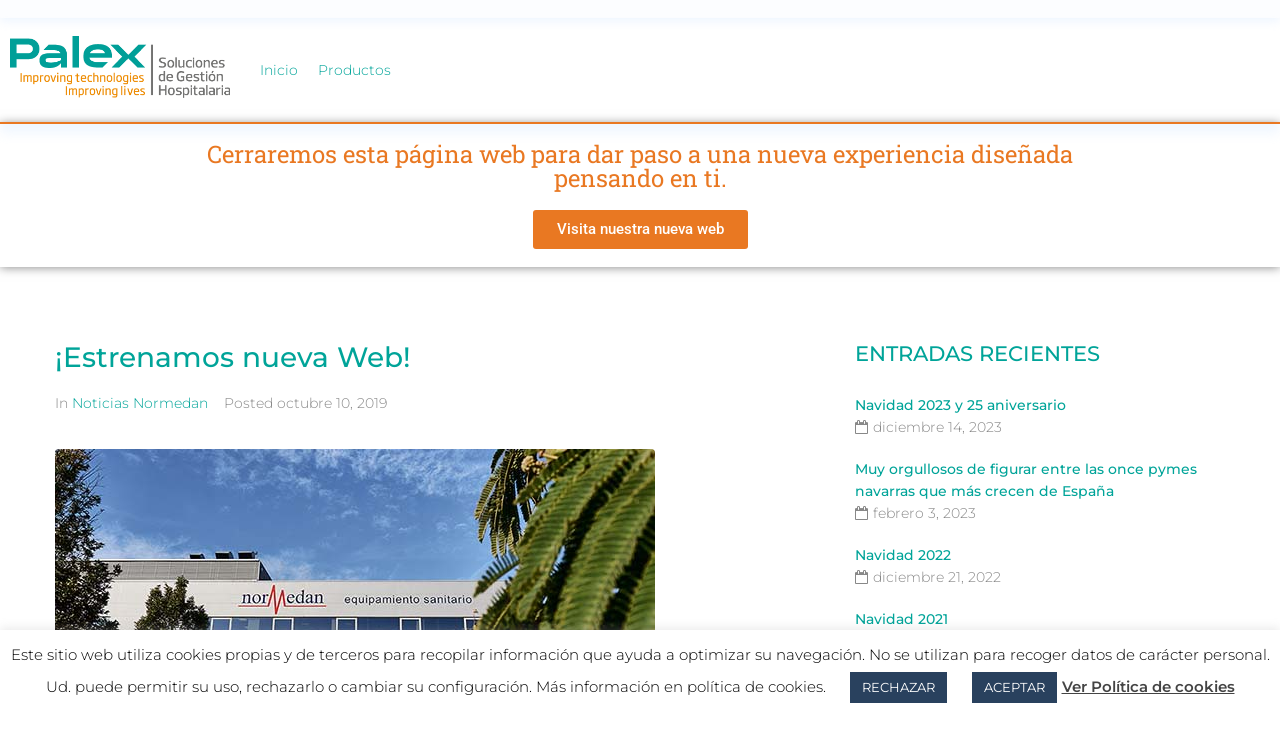

--- FILE ---
content_type: text/html; charset=UTF-8
request_url: https://www.normedan.com/estrenamos-nueva-web-2/
body_size: 26273
content:
<!DOCTYPE html>
<html lang="es">
<head>
<meta charset="UTF-8">
<link rel="profile" href="http://gmpg.org/xfn/11">
<link rel="pingback" href="https://www.normedan.com/xmlrpc.php">

<meta name="viewport" content="width=device-width, initial-scale=1" />
<title>¡Estrenamos nueva Web! &#8211; Normedan</title><link rel="preload" as="style" href="https://fonts.googleapis.com/css?family=Montserrat%3A300%2C500%2C400%2C700%7CMontserrat%3A500&#038;subset=latin&#038;display=swap" /><link rel="stylesheet" href="https://fonts.googleapis.com/css?family=Montserrat%3A300%2C500%2C400%2C700%7CMontserrat%3A500&#038;subset=latin&#038;display=swap" media="print" onload="this.media='all'" /><noscript><link rel="stylesheet" href="https://fonts.googleapis.com/css?family=Montserrat%3A300%2C500%2C400%2C700%7CMontserrat%3A500&#038;subset=latin&#038;display=swap" /></noscript>
<meta name='robots' content='max-image-preview:large' />
<link rel='dns-prefetch' href='//fonts.googleapis.com' />
<link href='https://fonts.gstatic.com' crossorigin rel='preconnect' />
<link rel="alternate" type="application/rss+xml" title="Normedan &raquo; Feed" href="https://www.normedan.com/feed/" />
<link rel="alternate" type="application/rss+xml" title="Normedan &raquo; Feed de los comentarios" href="https://www.normedan.com/comments/feed/" />
<link rel="alternate" title="oEmbed (JSON)" type="application/json+oembed" href="https://www.normedan.com/wp-json/oembed/1.0/embed?url=https%3A%2F%2Fwww.normedan.com%2Festrenamos-nueva-web-2%2F" />
<link rel="alternate" title="oEmbed (XML)" type="text/xml+oembed" href="https://www.normedan.com/wp-json/oembed/1.0/embed?url=https%3A%2F%2Fwww.normedan.com%2Festrenamos-nueva-web-2%2F&#038;format=xml" />
<style id='wp-img-auto-sizes-contain-inline-css' type='text/css'>
img:is([sizes=auto i],[sizes^="auto," i]){contain-intrinsic-size:3000px 1500px}
/*# sourceURL=wp-img-auto-sizes-contain-inline-css */
</style>
<link data-minify="1" rel='stylesheet' id='swiper-css' href='https://www.normedan.com/wp-content/cache/min/1/wp-content/plugins/elementor/assets/lib/swiper/v8/css/swiper.min.css?ver=1768737902' type='text/css' media='all' />
<link rel='stylesheet' id='e-swiper-css' href='https://www.normedan.com/wp-content/plugins/elementor/assets/css/conditionals/e-swiper.min.css?ver=3.34.0' type='text/css' media='all' />
<link rel='stylesheet' id='elementor-icons-shared-0-css' href='https://www.normedan.com/wp-content/plugins/elementor/assets/lib/font-awesome/css/fontawesome.min.css?ver=5.15.3' type='text/css' media='all' />
<link data-minify="1" rel='stylesheet' id='elementor-icons-fa-solid-css' href='https://www.normedan.com/wp-content/cache/min/1/wp-content/plugins/elementor/assets/lib/font-awesome/css/solid.min.css?ver=1768737902' type='text/css' media='all' />
<style id='wp-emoji-styles-inline-css' type='text/css'>

	img.wp-smiley, img.emoji {
		display: inline !important;
		border: none !important;
		box-shadow: none !important;
		height: 1em !important;
		width: 1em !important;
		margin: 0 0.07em !important;
		vertical-align: -0.1em !important;
		background: none !important;
		padding: 0 !important;
	}
/*# sourceURL=wp-emoji-styles-inline-css */
</style>
<link rel='stylesheet' id='wp-block-library-css' href='https://www.normedan.com/wp-includes/css/dist/block-library/style.min.css?ver=6.9' type='text/css' media='all' />
<style id='classic-theme-styles-inline-css' type='text/css'>
/*! This file is auto-generated */
.wp-block-button__link{color:#fff;background-color:#32373c;border-radius:9999px;box-shadow:none;text-decoration:none;padding:calc(.667em + 2px) calc(1.333em + 2px);font-size:1.125em}.wp-block-file__button{background:#32373c;color:#fff;text-decoration:none}
/*# sourceURL=/wp-includes/css/classic-themes.min.css */
</style>
<style id='global-styles-inline-css' type='text/css'>
:root{--wp--preset--aspect-ratio--square: 1;--wp--preset--aspect-ratio--4-3: 4/3;--wp--preset--aspect-ratio--3-4: 3/4;--wp--preset--aspect-ratio--3-2: 3/2;--wp--preset--aspect-ratio--2-3: 2/3;--wp--preset--aspect-ratio--16-9: 16/9;--wp--preset--aspect-ratio--9-16: 9/16;--wp--preset--color--black: #000000;--wp--preset--color--cyan-bluish-gray: #abb8c3;--wp--preset--color--white: #ffffff;--wp--preset--color--pale-pink: #f78da7;--wp--preset--color--vivid-red: #cf2e2e;--wp--preset--color--luminous-vivid-orange: #ff6900;--wp--preset--color--luminous-vivid-amber: #fcb900;--wp--preset--color--light-green-cyan: #7bdcb5;--wp--preset--color--vivid-green-cyan: #00d084;--wp--preset--color--pale-cyan-blue: #8ed1fc;--wp--preset--color--vivid-cyan-blue: #0693e3;--wp--preset--color--vivid-purple: #9b51e0;--wp--preset--gradient--vivid-cyan-blue-to-vivid-purple: linear-gradient(135deg,rgb(6,147,227) 0%,rgb(155,81,224) 100%);--wp--preset--gradient--light-green-cyan-to-vivid-green-cyan: linear-gradient(135deg,rgb(122,220,180) 0%,rgb(0,208,130) 100%);--wp--preset--gradient--luminous-vivid-amber-to-luminous-vivid-orange: linear-gradient(135deg,rgb(252,185,0) 0%,rgb(255,105,0) 100%);--wp--preset--gradient--luminous-vivid-orange-to-vivid-red: linear-gradient(135deg,rgb(255,105,0) 0%,rgb(207,46,46) 100%);--wp--preset--gradient--very-light-gray-to-cyan-bluish-gray: linear-gradient(135deg,rgb(238,238,238) 0%,rgb(169,184,195) 100%);--wp--preset--gradient--cool-to-warm-spectrum: linear-gradient(135deg,rgb(74,234,220) 0%,rgb(151,120,209) 20%,rgb(207,42,186) 40%,rgb(238,44,130) 60%,rgb(251,105,98) 80%,rgb(254,248,76) 100%);--wp--preset--gradient--blush-light-purple: linear-gradient(135deg,rgb(255,206,236) 0%,rgb(152,150,240) 100%);--wp--preset--gradient--blush-bordeaux: linear-gradient(135deg,rgb(254,205,165) 0%,rgb(254,45,45) 50%,rgb(107,0,62) 100%);--wp--preset--gradient--luminous-dusk: linear-gradient(135deg,rgb(255,203,112) 0%,rgb(199,81,192) 50%,rgb(65,88,208) 100%);--wp--preset--gradient--pale-ocean: linear-gradient(135deg,rgb(255,245,203) 0%,rgb(182,227,212) 50%,rgb(51,167,181) 100%);--wp--preset--gradient--electric-grass: linear-gradient(135deg,rgb(202,248,128) 0%,rgb(113,206,126) 100%);--wp--preset--gradient--midnight: linear-gradient(135deg,rgb(2,3,129) 0%,rgb(40,116,252) 100%);--wp--preset--font-size--small: 13px;--wp--preset--font-size--medium: 20px;--wp--preset--font-size--large: 36px;--wp--preset--font-size--x-large: 42px;--wp--preset--spacing--20: 0.44rem;--wp--preset--spacing--30: 0.67rem;--wp--preset--spacing--40: 1rem;--wp--preset--spacing--50: 1.5rem;--wp--preset--spacing--60: 2.25rem;--wp--preset--spacing--70: 3.38rem;--wp--preset--spacing--80: 5.06rem;--wp--preset--shadow--natural: 6px 6px 9px rgba(0, 0, 0, 0.2);--wp--preset--shadow--deep: 12px 12px 50px rgba(0, 0, 0, 0.4);--wp--preset--shadow--sharp: 6px 6px 0px rgba(0, 0, 0, 0.2);--wp--preset--shadow--outlined: 6px 6px 0px -3px rgb(255, 255, 255), 6px 6px rgb(0, 0, 0);--wp--preset--shadow--crisp: 6px 6px 0px rgb(0, 0, 0);}:where(.is-layout-flex){gap: 0.5em;}:where(.is-layout-grid){gap: 0.5em;}body .is-layout-flex{display: flex;}.is-layout-flex{flex-wrap: wrap;align-items: center;}.is-layout-flex > :is(*, div){margin: 0;}body .is-layout-grid{display: grid;}.is-layout-grid > :is(*, div){margin: 0;}:where(.wp-block-columns.is-layout-flex){gap: 2em;}:where(.wp-block-columns.is-layout-grid){gap: 2em;}:where(.wp-block-post-template.is-layout-flex){gap: 1.25em;}:where(.wp-block-post-template.is-layout-grid){gap: 1.25em;}.has-black-color{color: var(--wp--preset--color--black) !important;}.has-cyan-bluish-gray-color{color: var(--wp--preset--color--cyan-bluish-gray) !important;}.has-white-color{color: var(--wp--preset--color--white) !important;}.has-pale-pink-color{color: var(--wp--preset--color--pale-pink) !important;}.has-vivid-red-color{color: var(--wp--preset--color--vivid-red) !important;}.has-luminous-vivid-orange-color{color: var(--wp--preset--color--luminous-vivid-orange) !important;}.has-luminous-vivid-amber-color{color: var(--wp--preset--color--luminous-vivid-amber) !important;}.has-light-green-cyan-color{color: var(--wp--preset--color--light-green-cyan) !important;}.has-vivid-green-cyan-color{color: var(--wp--preset--color--vivid-green-cyan) !important;}.has-pale-cyan-blue-color{color: var(--wp--preset--color--pale-cyan-blue) !important;}.has-vivid-cyan-blue-color{color: var(--wp--preset--color--vivid-cyan-blue) !important;}.has-vivid-purple-color{color: var(--wp--preset--color--vivid-purple) !important;}.has-black-background-color{background-color: var(--wp--preset--color--black) !important;}.has-cyan-bluish-gray-background-color{background-color: var(--wp--preset--color--cyan-bluish-gray) !important;}.has-white-background-color{background-color: var(--wp--preset--color--white) !important;}.has-pale-pink-background-color{background-color: var(--wp--preset--color--pale-pink) !important;}.has-vivid-red-background-color{background-color: var(--wp--preset--color--vivid-red) !important;}.has-luminous-vivid-orange-background-color{background-color: var(--wp--preset--color--luminous-vivid-orange) !important;}.has-luminous-vivid-amber-background-color{background-color: var(--wp--preset--color--luminous-vivid-amber) !important;}.has-light-green-cyan-background-color{background-color: var(--wp--preset--color--light-green-cyan) !important;}.has-vivid-green-cyan-background-color{background-color: var(--wp--preset--color--vivid-green-cyan) !important;}.has-pale-cyan-blue-background-color{background-color: var(--wp--preset--color--pale-cyan-blue) !important;}.has-vivid-cyan-blue-background-color{background-color: var(--wp--preset--color--vivid-cyan-blue) !important;}.has-vivid-purple-background-color{background-color: var(--wp--preset--color--vivid-purple) !important;}.has-black-border-color{border-color: var(--wp--preset--color--black) !important;}.has-cyan-bluish-gray-border-color{border-color: var(--wp--preset--color--cyan-bluish-gray) !important;}.has-white-border-color{border-color: var(--wp--preset--color--white) !important;}.has-pale-pink-border-color{border-color: var(--wp--preset--color--pale-pink) !important;}.has-vivid-red-border-color{border-color: var(--wp--preset--color--vivid-red) !important;}.has-luminous-vivid-orange-border-color{border-color: var(--wp--preset--color--luminous-vivid-orange) !important;}.has-luminous-vivid-amber-border-color{border-color: var(--wp--preset--color--luminous-vivid-amber) !important;}.has-light-green-cyan-border-color{border-color: var(--wp--preset--color--light-green-cyan) !important;}.has-vivid-green-cyan-border-color{border-color: var(--wp--preset--color--vivid-green-cyan) !important;}.has-pale-cyan-blue-border-color{border-color: var(--wp--preset--color--pale-cyan-blue) !important;}.has-vivid-cyan-blue-border-color{border-color: var(--wp--preset--color--vivid-cyan-blue) !important;}.has-vivid-purple-border-color{border-color: var(--wp--preset--color--vivid-purple) !important;}.has-vivid-cyan-blue-to-vivid-purple-gradient-background{background: var(--wp--preset--gradient--vivid-cyan-blue-to-vivid-purple) !important;}.has-light-green-cyan-to-vivid-green-cyan-gradient-background{background: var(--wp--preset--gradient--light-green-cyan-to-vivid-green-cyan) !important;}.has-luminous-vivid-amber-to-luminous-vivid-orange-gradient-background{background: var(--wp--preset--gradient--luminous-vivid-amber-to-luminous-vivid-orange) !important;}.has-luminous-vivid-orange-to-vivid-red-gradient-background{background: var(--wp--preset--gradient--luminous-vivid-orange-to-vivid-red) !important;}.has-very-light-gray-to-cyan-bluish-gray-gradient-background{background: var(--wp--preset--gradient--very-light-gray-to-cyan-bluish-gray) !important;}.has-cool-to-warm-spectrum-gradient-background{background: var(--wp--preset--gradient--cool-to-warm-spectrum) !important;}.has-blush-light-purple-gradient-background{background: var(--wp--preset--gradient--blush-light-purple) !important;}.has-blush-bordeaux-gradient-background{background: var(--wp--preset--gradient--blush-bordeaux) !important;}.has-luminous-dusk-gradient-background{background: var(--wp--preset--gradient--luminous-dusk) !important;}.has-pale-ocean-gradient-background{background: var(--wp--preset--gradient--pale-ocean) !important;}.has-electric-grass-gradient-background{background: var(--wp--preset--gradient--electric-grass) !important;}.has-midnight-gradient-background{background: var(--wp--preset--gradient--midnight) !important;}.has-small-font-size{font-size: var(--wp--preset--font-size--small) !important;}.has-medium-font-size{font-size: var(--wp--preset--font-size--medium) !important;}.has-large-font-size{font-size: var(--wp--preset--font-size--large) !important;}.has-x-large-font-size{font-size: var(--wp--preset--font-size--x-large) !important;}
:where(.wp-block-post-template.is-layout-flex){gap: 1.25em;}:where(.wp-block-post-template.is-layout-grid){gap: 1.25em;}
:where(.wp-block-term-template.is-layout-flex){gap: 1.25em;}:where(.wp-block-term-template.is-layout-grid){gap: 1.25em;}
:where(.wp-block-columns.is-layout-flex){gap: 2em;}:where(.wp-block-columns.is-layout-grid){gap: 2em;}
:root :where(.wp-block-pullquote){font-size: 1.5em;line-height: 1.6;}
/*# sourceURL=global-styles-inline-css */
</style>
<link data-minify="1" rel='stylesheet' id='cookie-law-info-css' href='https://www.normedan.com/wp-content/cache/min/1/wp-content/plugins/cookie-law-info/legacy/public/css/cookie-law-info-public.css?ver=1768737902' type='text/css' media='all' />
<link data-minify="1" rel='stylesheet' id='cookie-law-info-gdpr-css' href='https://www.normedan.com/wp-content/cache/min/1/wp-content/plugins/cookie-law-info/legacy/public/css/cookie-law-info-gdpr.css?ver=1768737902' type='text/css' media='all' />
<style id='woocommerce-inline-inline-css' type='text/css'>
.woocommerce form .form-row .required { visibility: visible; }
/*# sourceURL=woocommerce-inline-inline-css */
</style>
<link data-minify="1" rel='stylesheet' id='font-awesome-css' href='https://www.normedan.com/wp-content/cache/min/1/wp-content/plugins/elementor/assets/lib/font-awesome/css/font-awesome.min.css?ver=1768737902' type='text/css' media='all' />
<link data-minify="1" rel='stylesheet' id='kava-parent-theme-style-css' href='https://www.normedan.com/wp-content/cache/min/1/wp-content/themes/kava/style.css?ver=1768737902' type='text/css' media='all' />
<link rel='stylesheet' id='magnific-popup-css' href='https://www.normedan.com/wp-content/themes/kava/assets/lib/magnific-popup/magnific-popup.min.css?ver=1.1.0' type='text/css' media='all' />
<link data-minify="1" rel='stylesheet' id='kava-theme-style-css' href='https://www.normedan.com/wp-content/cache/min/1/wp-content/themes/kava-child/style.css?ver=1768737902' type='text/css' media='all' />
<style id='kava-theme-style-inline-css' type='text/css'>
/* #Typography */body {font-style: normal;font-weight: 300;font-size: 14px;line-height: 1.6;font-family: Montserrat, sans-serif;letter-spacing: 0px;text-align: left;color: #888888;}h1,.h1-style {font-style: normal;font-weight: 500;font-size: 24px;line-height: 1.4;font-family: Montserrat, sans-serif;letter-spacing: 0px;text-align: inherit;color: #00a499;}h2,.h2-style {font-style: normal;font-weight: 500;font-size: 17px;line-height: 1.4;font-family: Montserrat, sans-serif;letter-spacing: 0px;text-align: inherit;color: #00a499;}h3,.h3-style {font-style: normal;font-weight: 500;font-size: 18px;line-height: 1.4;font-family: Montserrat, sans-serif;letter-spacing: 0px;text-align: inherit;color: #00a499;}h4,.h4-style {font-style: normal;font-weight: 500;font-size: 21px;line-height: 1.5;font-family: Montserrat, sans-serif;letter-spacing: 0px;text-align: inherit;color: #00a499;}h5,.h5-style {font-style: normal;font-weight: 400;font-size: 18px;line-height: 1.5;font-family: Montserrat, sans-serif;letter-spacing: 0px;text-align: inherit;color: #00a499;}h6,.h6-style {font-style: normal;font-weight: 500;font-size: 14px;line-height: 1.5;font-family: Montserrat, sans-serif;letter-spacing: 0px;text-align: inherit;color: #00a499;}@media (min-width: 1200px) {h1,.h1-style { font-size: 40px; }h2,.h2-style { font-size: 28px; }h3,.h3-style { font-size: 24px; }}a,h1 a:hover,h2 a:hover,h3 a:hover,h4 a:hover,h5 a:hover,h6 a:hover { color: #00a499; }a:hover { color: #00a499; }blockquote {color: #e97822;}/* #Header */.site-header__wrap {background-color: #ffffff;background-repeat: repeat;background-position: center top;background-attachment: scroll;;}/* ##Top Panel */.top-panel {color: #888888;background-color: #ffffff;}/* #Main Menu */.main-navigation {font-style: normal;font-weight: 500;font-size: 14px;line-height: 1.4;font-family: Montserrat, sans-serif;letter-spacing: 1px;}.main-navigation a,.menu-item-has-children:before {color: #888888;}.main-navigation a:hover,.main-navigation .current_page_item>a,.main-navigation .current-menu-item>a,.main-navigation .current_page_ancestor>a,.main-navigation .current-menu-ancestor>a {color: #00a499;}/* #Mobile Menu */.mobile-menu-toggle-button {color: #ffffff;background-color: #e97822;}/* #Social */.social-list a {color: #888888;}.social-list a:hover {color: #e97822;}/* #Breadcrumbs */.breadcrumbs_item {font-style: normal;font-weight: 400;font-size: 11px;line-height: 1.5;font-family: Montserrat, sans-serif;letter-spacing: 0px;}.breadcrumbs_item_sep,.breadcrumbs_item_link {color: #888888;}.breadcrumbs_item_link:hover {color: #e97822;}/* #Post navigation */.post-navigation-container i {color: #888888;}.post-navigation-container .nav-links a:hover .post-title,.post-navigation-container .nav-links a:hover .nav-text {color: #00a499;}.post-navigation-container .nav-links a:hover i {color: #00a499;}/* #Pagination */.posts-list-navigation .pagination .page-numbers,.page-links > span,.page-links > a {color: #888888;}.posts-list-navigation .pagination a.page-numbers:hover,.posts-list-navigation .pagination .page-numbers.current,.page-links > a:hover,.page-links > span {color: #00a499;}.posts-list-navigation .pagination .next,.posts-list-navigation .pagination .prev {color: #00a499;}.posts-list-navigation .pagination .next:hover,.posts-list-navigation .pagination .prev:hover {color: #00a499;}/* #Button Appearance Styles (regular scheme) */.btn,button,input[type='button'],input[type='reset'],input[type='submit'] {font-style: normal;font-weight: 500;font-size: 12px;line-height: 1;font-family: Montserrat, sans-serif;letter-spacing: 0px;color: #ffffff;background-color: #e97822;}.btn:hover,button:hover,input[type='button']:hover,input[type='reset']:hover,input[type='submit']:hover,input[type='reset']:hover {color: #ffffff;background-color: rgb(255,158,72);}.btn.invert-button {color: #ffffff;}.btn.invert-button:hover {color: #ffffff;border-color: #e97822;background-color: #e97822;}/* #Totop Button */#toTop {padding: /* Variable not found */ /* Variable not found */;border-radius: /* Variable not found */;background-color: /* Variable not found */;color: /* Variable not found */;}#toTop:hover {background-color: /* Variable not found */;color: /* Variable not found */;}input,optgroup,select,textarea {font-size: 14px;}/* #Comment, Contact, Password Forms */.comment-form .submit,.wpcf7-submit,.post-password-form label + input {font-style: normal;font-weight: 500;font-size: 12px;line-height: 1;font-family: Montserrat, sans-serif;letter-spacing: 0px;color: #ffffff;background-color: #e97822;}.comment-form .submit:hover,.wpcf7-submit:hover,.post-password-form label + input:hover {color: #ffffff;background-color: rgb(255,158,72);}.comment-reply-title {font-style: normal;font-weight: 500;font-size: 21px;line-height: 1.5;font-family: Montserrat, sans-serif;letter-spacing: 0px;color: #00a499;}/* Cookies consent */.comment-form-cookies-consent input[type='checkbox']:checked ~ label[for=wp-comment-cookies-consent]:before {color: #ffffff;border-color: #e97822;background-color: #e97822;}/* #Comment Reply Link */#cancel-comment-reply-link {color: #00a499;}#cancel-comment-reply-link:hover {color: #00a499;}/* #Comment item */.comment-body .fn {font-style: normal;font-weight: 500;font-size: 14px;line-height: 1.5;font-family: Montserrat, sans-serif;letter-spacing: 0px;color: #00a499;}.comment-date__time {color: #888888;}.comment-reply-link {font-style: normal;font-weight: 500;font-size: 12px;line-height: 1;font-family: Montserrat, sans-serif;letter-spacing: 0px;}/* #Input Placeholders */::-webkit-input-placeholder { color: #888888; }::-moz-placeholder{ color: #888888; }:-moz-placeholder{ color: #888888; }:-ms-input-placeholder{ color: #888888; }/* #Entry Meta */.posted-on,.cat-links,.byline,.tags-links {color: #888888;}.comments-button {color: #888888;}.comments-button:hover {color: #ffffff;background-color: #e97822;}.btn-style .post-categories a {color: #ffffff;background-color: #e97822;}.btn-style .post-categories a:hover {color: #ffffff;background-color: rgb(255,158,72);}.sticky-label {color: #ffffff;background-color: #e97822;}/* Posts List Item Invert */.invert-hover.has-post-thumbnail:hover,.invert-hover.has-post-thumbnail:hover .posted-on,.invert-hover.has-post-thumbnail:hover .cat-links,.invert-hover.has-post-thumbnail:hover .byline,.invert-hover.has-post-thumbnail:hover .tags-links,.invert-hover.has-post-thumbnail:hover .entry-meta,.invert-hover.has-post-thumbnail:hover a,.invert-hover.has-post-thumbnail:hover .btn-icon,.invert-item.has-post-thumbnail,.invert-item.has-post-thumbnail .posted-on,.invert-item.has-post-thumbnail .cat-links,.invert-item.has-post-thumbnail .byline,.invert-item.has-post-thumbnail .tags-links,.invert-item.has-post-thumbnail .entry-meta,.invert-item.has-post-thumbnail a,.invert-item.has-post-thumbnail .btn:hover,.invert-item.has-post-thumbnail .btn-style .post-categories a:hover,.invert,.invert .entry-title,.invert a,.invert .byline,.invert .posted-on,.invert .cat-links,.invert .tags-links {color: #ffffff;}.invert-hover.has-post-thumbnail:hover a:hover,.invert-hover.has-post-thumbnail:hover .btn-icon:hover,.invert-item.has-post-thumbnail a:hover,.invert a:hover {color: #00a499;}.invert-hover.has-post-thumbnail .btn,.invert-item.has-post-thumbnail .comments-button,.posts-list--default.list-style-v10 .invert.default-item .comments-button{color: #ffffff;background-color: #e97822;}.invert-hover.has-post-thumbnail .btn:hover,.invert-item.has-post-thumbnail .comments-button:hover,.posts-list--default.list-style-v10 .invert.default-item .comments-button:hover {color: #00a499;background-color: #ffffff;}/* Default Posts List */.list-style-v8 .comments-link {color: #888888;}.list-style-v8 .comments-link:hover {color: #00a499;}/* Creative Posts List */.creative-item .entry-title a:hover {color: #00a499;}.list-style-default .creative-item a,.creative-item .btn-icon {color: #888888;}.list-style-default .creative-item a:hover,.creative-item .btn-icon:hover {color: #00a499;}.list-style-default .creative-item .btn,.list-style-default .creative-item .btn:hover,.list-style-default .creative-item .comments-button:hover {color: #ffffff;}.creative-item__title-first-letter {font-style: normal;font-weight: 500;font-family: Montserrat, sans-serif;color: #00a499;}.posts-list--creative.list-style-v10 .creative-item:before {background-color: #e97822;box-shadow: 0px 0px 0px 8px rgba(233,120,34,0.25);}.posts-list--creative.list-style-v10 .creative-item__post-date {font-style: normal;font-weight: 500;font-size: 21px;line-height: 1.5;font-family: Montserrat, sans-serif;letter-spacing: 0px;color: #00a499;}.posts-list--creative.list-style-v10 .creative-item__post-date a {color: #00a499;}.posts-list--creative.list-style-v10 .creative-item__post-date a:hover {color: #00a499;}/* Creative Posts List style-v2 */.list-style-v2 .creative-item .entry-title,.list-style-v9 .creative-item .entry-title {font-style: normal;font-weight: 500;font-size: 21px;line-height: 1.5;font-family: Montserrat, sans-serif;letter-spacing: 0px;}/* Image Post Format */.post_format-post-format-image .post-thumbnail__link:before {color: #ffffff;background-color: #e97822;}/* Gallery Post Format */.post_format-post-format-gallery .swiper-button-prev,.post_format-post-format-gallery .swiper-button-next {color: #888888;}.post_format-post-format-gallery .swiper-button-prev:hover,.post_format-post-format-gallery .swiper-button-next:hover {color: #00a499;}/* Link Post Format */.post_format-post-format-quote .post-format-quote {color: #ffffff;background-color: #e97822;}.post_format-post-format-quote .post-format-quote:before {color: #e97822;background-color: #ffffff;}/* Post Author */.post-author__title a {color: #00a499;}.post-author__title a:hover {color: #00a499;}.invert .post-author__title a {color: #ffffff;}.invert .post-author__title a:hover {color: #00a499;}/* Single Post */.single-post blockquote {border-color: #e97822;}.single-post:not(.post-template-single-layout-4):not(.post-template-single-layout-7) .tags-links a:hover {color: #ffffff;border-color: #e97822;background-color: #e97822;}.single-header-3 .post-author .byline,.single-header-4 .post-author .byline,.single-header-5 .post-author .byline {font-style: normal;font-weight: 500;font-size: 21px;line-height: 1.5;font-family: Montserrat, sans-serif;letter-spacing: 0px;}.single-header-8,.single-header-10 .entry-header {background-color: #e97822;}.single-header-8.invert a:hover,.single-header-10.invert a:hover {color: rgba(255,255,255,0.5);}.single-header-3 a.comments-button,.single-header-10 a.comments-button {border: 1px solid #ffffff;}.single-header-3 a.comments-button:hover,.single-header-10 a.comments-button:hover {color: #00a499;background-color: #ffffff;}/* Page preloader */.page-preloader {border-top-color: #e97822;border-right-color: #e97822;}/* Logo */.site-logo__link,.site-logo__link:hover {color: #e97822;}/* Page title */.page-title {font-style: normal;font-weight: 500;font-size: 17px;line-height: 1.4;font-family: Montserrat, sans-serif;letter-spacing: 0px;color: #00a499;}@media (min-width: 1200px) {.page-title { font-size: 28px; }}/* Grid Posts List */.posts-list.list-style-v3 .comments-link {border-color: #00a499;}.posts-list.list-style-v4 .comments-link {color: #888888;}.posts-list.list-style-v4 .posts-list__item.grid-item .grid-item-wrap .comments-link:hover {color: #ffffff;background-color: #00a499;}/* Posts List Grid Item Invert */.grid-item-wrap.invert,.grid-item-wrap.invert .posted-on,.grid-item-wrap.invert .cat-links,.grid-item-wrap.invert .byline,.grid-item-wrap.invert .tags-links,.grid-item-wrap.invert .entry-meta,.grid-item-wrap.invert a,.grid-item-wrap.invert .btn-icon,.grid-item-wrap.invert .comments-button {color: #ffffff;}/* Posts List Grid-5 Item Invert */.list-style-v5 .grid-item-wrap.invert .posted-on,.list-style-v5 .grid-item-wrap.invert .cat-links,.list-style-v5 .grid-item-wrap.invert .byline,.list-style-v5 .grid-item-wrap.invert .tags-links,.list-style-v5 .grid-item-wrap.invert .posted-on a,.list-style-v5 .grid-item-wrap.invert .cat-links a,.list-style-v5 .grid-item-wrap.invert .tags-links a,.list-style-v5 .grid-item-wrap.invert .byline a,.list-style-v5 .grid-item-wrap.invert .comments-link,.list-style-v5 .grid-item-wrap.invert .entry-title a:hover {color: #e97822;}.list-style-v5 .grid-item-wrap.invert .posted-on a:hover,.list-style-v5 .grid-item-wrap.invert .cat-links a:hover,.list-style-v5 .grid-item-wrap.invert .tags-links a:hover,.list-style-v5 .grid-item-wrap.invert .byline a:hover,.list-style-v5 .grid-item-wrap.invert .comments-link:hover {color: #ffffff;}/* Posts List Grid-6 Item Invert */.posts-list.list-style-v6 .posts-list__item.grid-item .grid-item-wrap .cat-links a,.posts-list.list-style-v7 .posts-list__item.grid-item .grid-item-wrap .cat-links a {color: #ffffff;background-color: #00a499;}.posts-list.list-style-v6 .posts-list__item.grid-item .grid-item-wrap .cat-links a:hover,.posts-list.list-style-v7 .posts-list__item.grid-item .grid-item-wrap .cat-links a:hover {color: #ffffff;background-color: rgb(255,158,72);}.posts-list.list-style-v9 .posts-list__item.grid-item .grid-item-wrap .entry-header .entry-title {font-weight : 300;}/* Grid 7 */.list-style-v7 .grid-item-wrap.invert .posted-on a:hover,.list-style-v7 .grid-item-wrap.invert .cat-links a:hover,.list-style-v7 .grid-item-wrap.invert .tags-links a:hover,.list-style-v7 .grid-item-wrap.invert .byline a:hover,.list-style-v7 .grid-item-wrap.invert .comments-link:hover,.list-style-v7 .grid-item-wrap.invert .entry-title a:hover,.list-style-v6 .grid-item-wrap.invert .posted-on a:hover,.list-style-v6 .grid-item-wrap.invert .cat-links a:hover,.list-style-v6 .grid-item-wrap.invert .tags-links a:hover,.list-style-v6 .grid-item-wrap.invert .byline a:hover,.list-style-v6 .grid-item-wrap.invert .comments-link:hover,.list-style-v6 .grid-item-wrap.invert .entry-title a:hover {color: #e97822;}.list-style-v7 .grid-item-wrap.invert .posted-on,.list-style-v7 .grid-item-wrap.invert .cat-links,.list-style-v7 .grid-item-wrap.invert .byline,.list-style-v7 .grid-item-wrap.invert .tags-links,.list-style-v7 .grid-item-wrap.invert .posted-on a,.list-style-v7 .grid-item-wrap.invert .cat-links a,.list-style-v7 .grid-item-wrap.invert .tags-links a,.list-style-v7 .grid-item-wrap.invert .byline a,.list-style-v7 .grid-item-wrap.invert .comments-link,.list-style-v7 .grid-item-wrap.invert .entry-title a,.list-style-v7 .grid-item-wrap.invert .entry-content p,.list-style-v6 .grid-item-wrap.invert .posted-on,.list-style-v6 .grid-item-wrap.invert .cat-links,.list-style-v6 .grid-item-wrap.invert .byline,.list-style-v6 .grid-item-wrap.invert .tags-links,.list-style-v6 .grid-item-wrap.invert .posted-on a,.list-style-v6 .grid-item-wrap.invert .cat-links a,.list-style-v6 .grid-item-wrap.invert .tags-links a,.list-style-v6 .grid-item-wrap.invert .byline a,.list-style-v6 .grid-item-wrap.invert .comments-link,.list-style-v6 .grid-item-wrap.invert .entry-title a,.list-style-v6 .grid-item-wrap.invert .entry-content p {color: #ffffff;}.posts-list.list-style-v7 .grid-item .grid-item-wrap .entry-footer .comments-link:hover,.posts-list.list-style-v6 .grid-item .grid-item-wrap .entry-footer .comments-link:hover,.posts-list.list-style-v6 .posts-list__item.grid-item .grid-item-wrap .btn:hover,.posts-list.list-style-v7 .posts-list__item.grid-item .grid-item-wrap .btn:hover {color: #e97822;border-color: #e97822;}.posts-list.list-style-v10 .grid-item-inner .space-between-content .comments-link {color: #888888;}.posts-list.list-style-v10 .grid-item-inner .space-between-content .comments-link:hover {color: #e97822;}.posts-list.list-style-v10 .posts-list__item.justify-item .justify-item-inner .entry-title a {color: #888888;}.posts-list.posts-list--vertical-justify.list-style-v10 .posts-list__item.justify-item .justify-item-inner .entry-title a:hover{color: #ffffff;background-color: #e97822;}.posts-list.list-style-v5 .posts-list__item.justify-item .justify-item-inner.invert .cat-links a:hover,.posts-list.list-style-v8 .posts-list__item.justify-item .justify-item-inner.invert .cat-links a:hover {color: #ffffff;background-color: rgb(255,158,72);}.posts-list.list-style-v5 .posts-list__item.justify-item .justify-item-inner.invert .cat-links a,.posts-list.list-style-v8 .posts-list__item.justify-item .justify-item-inner.invert .cat-links a{color: #ffffff;background-color: #00a499;}.list-style-v8 .justify-item-inner.invert .posted-on,.list-style-v8 .justify-item-inner.invert .cat-links,.list-style-v8 .justify-item-inner.invert .byline,.list-style-v8 .justify-item-inner.invert .tags-links,.list-style-v8 .justify-item-inner.invert .posted-on a,.list-style-v8 .justify-item-inner.invert .cat-links a,.list-style-v8 .justify-item-inner.invert .tags-links a,.list-style-v8 .justify-item-inner.invert .byline a,.list-style-v8 .justify-item-inner.invert .comments-link,.list-style-v8 .justify-item-inner.invert .entry-title a,.list-style-v8 .justify-item-inner.invert .entry-content p,.list-style-v5 .justify-item-inner.invert .posted-on,.list-style-v5 .justify-item-inner.invert .cat-links,.list-style-v5 .justify-item-inner.invert .byline,.list-style-v5 .justify-item-inner.invert .tags-links,.list-style-v5 .justify-item-inner.invert .posted-on a,.list-style-v5 .justify-item-inner.invert .cat-links a,.list-style-v5 .justify-item-inner.invert .tags-links a,.list-style-v5 .justify-item-inner.invert .byline a,.list-style-v5 .justify-item-inner.invert .comments-link,.list-style-v5 .justify-item-inner.invert .entry-title a,.list-style-v5 .justify-item-inner.invert .entry-content p,.list-style-v4 .justify-item-inner.invert .posted-on:hover,.list-style-v4 .justify-item-inner.invert .cat-links,.list-style-v4 .justify-item-inner.invert .byline,.list-style-v4 .justify-item-inner.invert .tags-links,.list-style-v4 .justify-item-inner.invert .posted-on a,.list-style-v4 .justify-item-inner.invert .cat-links a,.list-style-v4 .justify-item-inner.invert .tags-links a,.list-style-v4 .justify-item-inner.invert .byline a,.list-style-v4 .justify-item-inner.invert .comments-link,.list-style-v4 .justify-item-inner.invert .entry-title a,.list-style-v4 .justify-item-inner.invert .entry-content p {color: #ffffff;}.list-style-v8 .justify-item-inner.invert .posted-on a:hover,.list-style-v8 .justify-item-inner.invert .cat-links a:hover,.list-style-v8 .justify-item-inner.invert .tags-links a:hover,.list-style-v8 .justify-item-inner.invert .byline a:hover,.list-style-v8 .justify-item-inner.invert .comments-link:hover,.list-style-v8 .justify-item-inner.invert .entry-title a:hover,.list-style-v5 .justify-item-inner.invert .posted-on a:hover,.list-style-v5 .justify-item-inner.invert .cat-links a:hover,.list-style-v5 .justify-item-inner.invert .tags-links a:hover,.list-style-v5 .justify-item-inner.invert .byline a:hover,.list-style-v5 .justify-item-inner.invert .entry-title a:hover,.list-style-v4 .justify-item-inner.invert .posted-on a,.list-style-v4 .justify-item-inner.invert .cat-links a:hover,.list-style-v4 .justify-item-inner.invert .tags-links a:hover,.list-style-v4 .justify-item-inner.invert .byline a:hover,.list-style-v4 .justify-item-inner.invert .comments-link:hover,.list-style-v4 .justify-item-inner.invert .entry-title a:hover{color: #e97822;}.posts-list.list-style-v5 .justify-item .justify-item-wrap .entry-footer .comments-link:hover {border-color: #e97822;}.list-style-v4 .justify-item-inner.invert .btn:hover,.list-style-v6 .justify-item-wrap.invert .btn:hover,.list-style-v8 .justify-item-inner.invert .btn:hover {color: #ffffff;}.posts-list.posts-list--vertical-justify.list-style-v5 .posts-list__item.justify-item .justify-item-wrap .entry-footer .comments-link:hover,.posts-list.posts-list--vertical-justify.list-style-v5 .posts-list__item.justify-item .justify-item-wrap .entry-footer .btn:hover {color: #e97822;border-color: #e97822;}/* masonry Posts List */.posts-list.list-style-v3 .comments-link {border-color: #00a499;}.posts-list.list-style-v4 .comments-link {color: #888888;}.posts-list.list-style-v4 .posts-list__item.masonry-item .masonry-item-wrap .comments-link:hover {color: #ffffff;background-color: #00a499;}/* Posts List masonry Item Invert */.masonry-item-wrap.invert,.masonry-item-wrap.invert .posted-on,.masonry-item-wrap.invert .cat-links,.masonry-item-wrap.invert .byline,.masonry-item-wrap.invert .tags-links,.masonry-item-wrap.invert .entry-meta,.masonry-item-wrap.invert a,.masonry-item-wrap.invert .btn-icon,.masonry-item-wrap.invert .comments-button {color: #ffffff;}/* Posts List masonry-5 Item Invert */.list-style-v5 .masonry-item-wrap.invert .posted-on,.list-style-v5 .masonry-item-wrap.invert .cat-links,.list-style-v5 .masonry-item-wrap.invert .byline,.list-style-v5 .masonry-item-wrap.invert .tags-links,.list-style-v5 .masonry-item-wrap.invert .posted-on a,.list-style-v5 .masonry-item-wrap.invert .cat-links a,.list-style-v5 .masonry-item-wrap.invert .tags-links a,.list-style-v5 .masonry-item-wrap.invert .byline a,.list-style-v5 .masonry-item-wrap.invert .comments-link,.list-style-v5 .masonry-item-wrap.invert .entry-title a:hover {color: #e97822;}.list-style-v5 .masonry-item-wrap.invert .posted-on a:hover,.list-style-v5 .masonry-item-wrap.invert .cat-links a:hover,.list-style-v5 .masonry-item-wrap.invert .tags-links a:hover,.list-style-v5 .masonry-item-wrap.invert .byline a:hover,.list-style-v5 .masonry-item-wrap.invert .comments-link:hover {color: #ffffff;}.posts-list.list-style-v10 .masonry-item-inner .space-between-content .comments-link {color: #888888;}.posts-list.list-style-v10 .masonry-item-inner .space-between-content .comments-link:hover {color: #e97822;}.widget_recent_entries a,.widget_recent_comments a {font-style: normal;font-weight: 500;font-size: 14px;line-height: 1.5;font-family: Montserrat, sans-serif;letter-spacing: 0px;color: #00a499;}.widget_recent_entries a:hover,.widget_recent_comments a:hover {color: #00a499;}.widget_recent_entries .post-date,.widget_recent_comments .recentcomments {color: #888888;}.widget_recent_comments .comment-author-link a {color: #888888;}.widget_recent_comments .comment-author-link a:hover {color: #00a499;}.widget_calendar th,.widget_calendar caption {color: #e97822;}.widget_calendar tbody td a {color: #888888;}.widget_calendar tbody td a:hover {color: #ffffff;background-color: #e97822;}.widget_calendar tfoot td a {color: #888888;}.widget_calendar tfoot td a:hover {color: #00a499;}/* Preloader */.jet-smart-listing-wrap.jet-processing + div.jet-smart-listing-loading,div.wpcf7 .ajax-loader {border-top-color: #e97822;border-right-color: #e97822;}/*--------------------------------------------------------------## Ecwid Plugin Styles--------------------------------------------------------------*//* Product Title, Product Price amount */html#ecwid_html body#ecwid_body .ec-size .ec-wrapper .ec-store .grid-product__title-inner,html#ecwid_html body#ecwid_body .ec-size .ec-wrapper .ec-store .grid__products .grid-product__image ~ .grid-product__price .grid-product__price-amount,html#ecwid_html body#ecwid_body .ec-size .ec-wrapper .ec-store .grid__products .grid-product__image ~ .grid-product__title .grid-product__price-amount,html#ecwid_html body#ecwid_body .ec-size .ec-store .grid__products--medium-items.grid__products--layout-center .grid-product__price-compare,html#ecwid_html body#ecwid_body .ec-size .ec-store .grid__products--medium-items .grid-product__details,html#ecwid_html body#ecwid_body .ec-size .ec-store .grid__products--medium-items .grid-product__sku,html#ecwid_html body#ecwid_body .ec-size .ec-store .grid__products--medium-items .grid-product__sku-hover,html#ecwid_html body#ecwid_body .ec-size .ec-store .grid__products--medium-items .grid-product__tax,html#ecwid_html body#ecwid_body .ec-size .ec-wrapper .ec-store .form__msg,html#ecwid_html body#ecwid_body .ec-size.ec-size--l .ec-wrapper .ec-store h1,html#ecwid_html body#ecwid_body.page .ec-size .ec-wrapper .ec-store .product-details__product-title,html#ecwid_html body#ecwid_body.page .ec-size .ec-wrapper .ec-store .product-details__product-price,html#ecwid_html body#ecwid_body .ec-size .ec-wrapper .ec-store .product-details-module__title,html#ecwid_html body#ecwid_body .ec-size .ec-wrapper .ec-store .ec-cart-summary__row--total .ec-cart-summary__title,html#ecwid_html body#ecwid_body .ec-size .ec-wrapper .ec-store .ec-cart-summary__row--total .ec-cart-summary__price,html#ecwid_html body#ecwid_body .ec-size .ec-wrapper .ec-store .grid__categories * {font-style: normal;font-weight: 500;line-height: 1.5;font-family: Montserrat, sans-serif;letter-spacing: 0px;}html#ecwid_html body#ecwid_body .ecwid .ec-size .ec-wrapper .ec-store .product-details__product-description {font-style: normal;font-weight: 300;font-size: 14px;line-height: 1.6;font-family: Montserrat, sans-serif;letter-spacing: 0px;text-align: left;color: #888888;}html#ecwid_html body#ecwid_body .ec-size .ec-wrapper .ec-store .grid-product__title-inner,html#ecwid_html body#ecwid_body .ec-size .ec-wrapper .ec-store .grid__products .grid-product__image ~ .grid-product__price .grid-product__price-amount,html#ecwid_html body#ecwid_body .ec-size .ec-wrapper .ec-store .grid__products .grid-product__image ~ .grid-product__title .grid-product__price-amount,html#ecwid_html body#ecwid_body .ec-size .ec-store .grid__products--medium-items.grid__products--layout-center .grid-product__price-compare,html#ecwid_html body#ecwid_body .ec-size .ec-store .grid__products--medium-items .grid-product__details,html#ecwid_html body#ecwid_body .ec-size .ec-store .grid__products--medium-items .grid-product__sku,html#ecwid_html body#ecwid_body .ec-size .ec-store .grid__products--medium-items .grid-product__sku-hover,html#ecwid_html body#ecwid_body .ec-size .ec-store .grid__products--medium-items .grid-product__tax,html#ecwid_html body#ecwid_body .ec-size .ec-wrapper .ec-store .product-details-module__title,html#ecwid_html body#ecwid_body.page .ec-size .ec-wrapper .ec-store .product-details__product-price,html#ecwid_html body#ecwid_body.page .ec-size .ec-wrapper .ec-store .product-details__product-title,html#ecwid_html body#ecwid_body .ec-size .ec-wrapper .ec-store .form-control__text,html#ecwid_html body#ecwid_body .ec-size .ec-wrapper .ec-store .form-control__textarea,html#ecwid_html body#ecwid_body .ec-size .ec-wrapper .ec-store .ec-link,html#ecwid_html body#ecwid_body .ec-size .ec-wrapper .ec-store .ec-link:visited,html#ecwid_html body#ecwid_body .ec-size .ec-wrapper .ec-store input[type="radio"].form-control__radio:checked+.form-control__radio-view::after {color: #00a499;}html#ecwid_html body#ecwid_body .ec-size .ec-wrapper .ec-store .ec-link:hover {color: #00a499;}/* Product Title, Price small state */html#ecwid_html body#ecwid_body .ec-size .ec-wrapper .ec-store .grid__products--small-items .grid-product__title-inner,html#ecwid_html body#ecwid_body .ec-size .ec-wrapper .ec-store .grid__products--small-items .grid-product__price-hover .grid-product__price-amount,html#ecwid_html body#ecwid_body .ec-size .ec-wrapper .ec-store .grid__products--small-items .grid-product__image ~ .grid-product__price .grid-product__price-amount,html#ecwid_html body#ecwid_body .ec-size .ec-wrapper .ec-store .grid__products--small-items .grid-product__image ~ .grid-product__title .grid-product__price-amount,html#ecwid_html body#ecwid_body .ec-size .ec-wrapper .ec-store .grid__products--small-items.grid__products--layout-center .grid-product__price-compare,html#ecwid_html body#ecwid_body .ec-size .ec-wrapper .ec-store .grid__products--small-items .grid-product__details,html#ecwid_html body#ecwid_body .ec-size .ec-wrapper .ec-store .grid__products--small-items .grid-product__sku,html#ecwid_html body#ecwid_body .ec-size .ec-wrapper .ec-store .grid__products--small-items .grid-product__sku-hover,html#ecwid_html body#ecwid_body .ec-size .ec-wrapper .ec-store .grid__products--small-items .grid-product__tax {font-size: 12px;}/* Product Title, Price medium state */html#ecwid_html body#ecwid_body .ec-size .ec-wrapper .ec-store .grid__products--medium-items .grid-product__title-inner,html#ecwid_html body#ecwid_body .ec-size .ec-wrapper .ec-store .grid__products--medium-items .grid-product__price-hover .grid-product__price-amount,html#ecwid_html body#ecwid_body .ec-size .ec-wrapper .ec-store .grid__products--medium-items .grid-product__image ~ .grid-product__price .grid-product__price-amount,html#ecwid_html body#ecwid_body .ec-size .ec-wrapper .ec-store .grid__products--medium-items .grid-product__image ~ .grid-product__title .grid-product__price-amount,html#ecwid_html body#ecwid_body .ec-size .ec-wrapper .ec-store .grid__products--medium-items.grid__products--layout-center .grid-product__price-compare,html#ecwid_html body#ecwid_body .ec-size .ec-wrapper .ec-store .grid__products--medium-items .grid-product__details,html#ecwid_html body#ecwid_body .ec-size .ec-wrapper .ec-store .grid__products--medium-items .grid-product__sku,html#ecwid_html body#ecwid_body .ec-size .ec-wrapper .ec-store .grid__products--medium-items .grid-product__sku-hover,html#ecwid_html body#ecwid_body .ec-size .ec-wrapper .ec-store .grid__products--medium-items .grid-product__tax {font-size: 14px;}/* Product Title, Price large state */html#ecwid_html body#ecwid_body .ec-size .ec-wrapper .ec-store .grid__products--large-items .grid-product__title-inner,html#ecwid_html body#ecwid_body .ec-size .ec-wrapper .ec-store .grid__products--large-items .grid-product__price-hover .grid-product__price-amount,html#ecwid_html body#ecwid_body .ec-size .ec-wrapper .ec-store .grid__products--large-items .grid-product__image ~ .grid-product__price .grid-product__price-amount,html#ecwid_html body#ecwid_body .ec-size .ec-wrapper .ec-store .grid__products--large-items .grid-product__image ~ .grid-product__title .grid-product__price-amount,html#ecwid_html body#ecwid_body .ec-size .ec-wrapper .ec-store .grid__products--large-items.grid__products--layout-center .grid-product__price-compare,html#ecwid_html body#ecwid_body .ec-size .ec-wrapper .ec-store .grid__products--large-items .grid-product__details,html#ecwid_html body#ecwid_body .ec-size .ec-wrapper .ec-store .grid__products--large-items .grid-product__sku,html#ecwid_html body#ecwid_body .ec-size .ec-wrapper .ec-store .grid__products--large-items .grid-product__sku-hover,html#ecwid_html body#ecwid_body .ec-size .ec-wrapper .ec-store .grid__products--large-items .grid-product__tax {font-size: 17px;}/* Product Add To Cart button */html#ecwid_html body#ecwid_body .ec-size .ec-wrapper .ec-store button {font-style: normal;font-weight: 500;line-height: 1;font-family: Montserrat, sans-serif;letter-spacing: 0px;}/* Product Add To Cart button normal state */html#ecwid_html body#ecwid_body .ec-size .ec-wrapper .ec-store .form-control--secondary .form-control__button,html#ecwid_html body#ecwid_body .ec-size .ec-wrapper .ec-store .form-control--primary .form-control__button {border-color: #e97822;background-color: transparent;color: #e97822;}/* Product Add To Cart button hover state, Product Category active state */html#ecwid_html body#ecwid_body .ec-size .ec-wrapper .ec-store .form-control--secondary .form-control__button:hover,html#ecwid_html body#ecwid_body .ec-size .ec-wrapper .ec-store .form-control--primary .form-control__button:hover,html#ecwid_html body#ecwid_body .horizontal-menu-container.horizontal-desktop .horizontal-menu-item.horizontal-menu-item--active>a {border-color: #e97822;background-color: #e97822;color: #ffffff;}/* Black Product Add To Cart button normal state */html#ecwid_html body#ecwid_body .ec-size .ec-wrapper .ec-store .grid__products--appearance-hover .grid-product--dark .form-control--secondary .form-control__button {border-color: #e97822;background-color: #e97822;color: #ffffff;}/* Black Product Add To Cart button normal state */html#ecwid_html body#ecwid_body .ec-size .ec-wrapper .ec-store .grid__products--appearance-hover .grid-product--dark .form-control--secondary .form-control__button:hover {border-color: #ffffff;background-color: #ffffff;color: #e97822;}/* Product Add To Cart button small label */html#ecwid_html body#ecwid_body .ec-size.ec-size--l .ec-wrapper .ec-store .form-control .form-control__button {font-size: 11px;}/* Product Add To Cart button medium label */html#ecwid_html body#ecwid_body .ec-size.ec-size--l .ec-wrapper .ec-store .form-control--small .form-control__button {font-size: 12px;}/* Product Add To Cart button large label */html#ecwid_html body#ecwid_body .ec-size.ec-size--l .ec-wrapper .ec-store .form-control--medium .form-control__button {font-size: 15px;}/* Mini Cart icon styles */html#ecwid_html body#ecwid_body .ec-minicart__body .ec-minicart__icon .icon-default path[stroke],html#ecwid_html body#ecwid_body .ec-minicart__body .ec-minicart__icon .icon-default circle[stroke] {stroke: #00a499;}html#ecwid_html body#ecwid_body .ec-minicart:hover .ec-minicart__body .ec-minicart__icon .icon-default path[stroke],html#ecwid_html body#ecwid_body .ec-minicart:hover .ec-minicart__body .ec-minicart__icon .icon-default circle[stroke] {stroke: #00a499;}/* Single product */.woocommerce table.variations .reset_variations,.woocommerce-review-link{font-weight: 500;}.product_meta,.woocommerce-tabs .tabs li a,.single-product .quantity label,.woocommerce table.variations .label{font-weight: 500;}.woocommerce table.variations select{color: #888888;}.product_meta .sku_wrapper span,.product_meta .posted_in a,.product_meta .tagged_as a{font-weight: 400;}.woocommerce-tabs .tabs li a{color: #888888;}.woocommerce-tabs .tabs li a:hover{color: #e97822;}/* #Button Appearance Styles (regular scheme) */.elementor-widget-wp-widget-woocommerce_product_search button,.widget_product_search button,.added_to_cart.wc-forward,.woocommerce .button,.elementor-widget-wp-widget-woocommerce_widget_cart .button,.elementor-widget-wp-widget-woocommerce_product_search .button {font-style: normal;font-weight: 500;font-size: 12px;line-height: 1;font-family: Montserrat, sans-serif;letter-spacing: 0px;color: #ffffff;background-color: #e97822;}.jet-compare-button__link,.jet-wishlist-button__link {font-style: normal;font-weight: 500;font-size: 12px;line-height: 1;font-family: Montserrat, sans-serif;letter-spacing: 0px;}.jet-compare-button__link[data-widget-id=default] .jet-compare-button__plane.jet-compare-button__plane-normal,.jet-compare-button__link[data-widget-id=default] .jet-compare-button__plane.jet-compare-button__plane-added,.jet-wishlist-button__link[data-widget-id=default] .jet-wishlist-button__plane.jet-wishlist-button__plane-normal,.jet-wishlist-button__link[data-widget-id=default] .jet-wishlist-button__plane.jet-wishlist-button__plane-added {background-color: #e97822;}.jet-compare-button__link[data-widget-id=default]:hover .jet-compare-button__plane.jet-compare-button__plane-normal,.jet-compare-button__link[data-widget-id=default]:hover .jet-compare-button__plane.jet-compare-button__plane-added,.jet-wishlist-button__link[data-widget-id=default]:hover .jet-wishlist-button__plane.jet-wishlist-button__plane-normal,.jet-wishlist-button__link[data-widget-id=default]:hover .jet-wishlist-button__plane.jet-wishlist-button__plane-added {background-color: rgb(255,158,72);}.elementor-widget-wp-widget-woocommerce_product_search button:hover,.widget_product_search button:hover,.added_to_cart.wc-forward:hover,.button:hover{color: #ffffff;background-color: rgb(255,158,72);}.widget_recently_viewed_products .amount,.widget_products .amount,.widget_top_rated_products .amount,.price,table.woocommerce-grouped-product-list tr td.woocommerce-grouped-product-list-item__price{font-weight: 500;}/*Reviews*/ol.commentlist li .meta strong{font-weight: 300;}ol.commentlist li .meta{color: #888888;}/*Single Product Thumbnails*/.woocommerce-product-gallery__trigger{background-color: #ffffff;color: #888888;}.woocommerce-product-gallery__trigger:hover{background-color: #888888;color:#ffffff;}/*WooCommerce cart page*/.woocommerce-cart table tr td.product-remove a{color: #888888;}.woocommerce-cart table tr td.product-name a{color: #888888;}.woocommerce-cart table tr td.product-price ,.woocommerce-cart table tr td.product-subtotal,.woocommerce-cart .cart-collaterals table tr.cart-subtotal .amount,.woocommerce-cart .cart-collaterals table tr.order-total .amount {font-weight: 500;color: #00a499;}.woocommerce-cart table tr td.product-quantity input{color:#888888;}.woocommerce-cart table tr th,.woocommerce-account .woocommerce .woocommerce-MyAccount-content label,.woocommerce-cart table tr td.actions label{font-weight: 500;}.woocommerce-cart table tr td.actions > .button,.woocommerce-cart .cart-collaterals table tr.order-total .amount{color: #e97822;}.woocommerce-cart table tr td.actions > .button:hover{color: #888888;}.woocommerce-cart table tr td.product-remove a:hover,.woocommerce-cart table tr td.product-name a:hover {color: #e97822;}.select2-container--default .select2-selection--single .select2-selection__rendered{color:#888888;}.woocommerce-cart .cart-collaterals .wc-proceed-to-checkout a.checkout-button.button:hover{background-color:#e97822;}.woocommerce-cart table tr td.actions{background-color: rgba(233,120,34,0.05);}/*WooCommerce checkout*/.woocommerce-checkout label,.woocommerce-account .woocommerce label:not(.woocommerce-form__label-for-checkbox),.lost_password a,.comment-form label,.woocommerce-checkout .woocommerce-checkout-review-order table .amount,.woocommerce-checkout .woocommerce-checkout-review-order table tr th,.woocommerce-checkout .woocommerce-checkout-review-order table tbody tr td .product-quantity{font-weight: 500;}.woocommerce-checkout .woocommerce-checkout-review-order table tbody tr td .product-quantity{color:#e97822;}.woocommerce-checkout .woocommerce-checkout-review-order table tfoot,.wc_payment_methods li .payment_box{background-color: rgba(233,120,34,0.05);}.woocommerce-checkout .woocommerce-message,.woocommerce-checkout .woocommerce-error,.woocommerce-checkout .woocommerce-info{font-weight: 500;}label.checkbox input[type="checkbox"] + span::after,label.inline input[type="checkbox"] + span::after {color: #e97822;}label.checkbox.woocommerce-form__label,label.inline.woocommerce-form__label{color:#888888;font-weight: 300;}.woocommerce-checkout .place-order button.button:hover{background-color:#e97822;}/*WooCommerce my-account*/.woocommerce-account .woocommerce .woocommerce-MyAccount-navigation ul li{font-weight: 500;}.woocommerce-account .woocommerce .woocommerce-MyAccount-navigation ul li a:hover,.woocommerce-account .woocommerce .woocommerce-MyAccount-navigation ul li.is-active a{color: #ffffff;background-color: #e97822;border-color: #e97822;}.woocommerce-account .woocommerce .woocommerce-MyAccount-content table.woocommerce-orders-table tr td:first-child,.woocommerce-account .woocommerce .woocommerce-MyAccount-content table.woocommerce-orders-table tr th,.woocommerce-order-received .woocommerce .woocommerce-order table.shop_table.order_details tr td:first-child,.woocommerce-order-received .woocommerce .woocommerce-order table.shop_table.order_details tr th,.woocommerce-account .woocommerce .woocommerce-MyAccount-content table.shop_table.order_details tr td:first-child,.woocommerce-account .woocommerce .woocommerce-MyAccount-content table.shop_table.order_details tr th{font-weight: 500;}.woocommerce-order-received .woocommerce .woocommerce-order table.shop_table.order_details tr td a:not(.button),.woocommerce-account .woocommerce .woocommerce-MyAccount-content table.woocommerce-orders-table tr td a,.woocommerce-account .woocommerce .woocommerce-MyAccount-content table.shop_table.order_details tr td a{color: #888888;font-weight:400;}.woocommerce-order-received .woocommerce .woocommerce-order table.shop_table.order_details tr td a:not(.button):hover,.woocommerce-account .woocommerce .woocommerce-MyAccount-content table.woocommerce-orders-table tr td a:hover,.woocommerce-account .woocommerce .woocommerce-MyAccount-content table.shop_table.order_details tr td a:hover{color: #e97822;}.woocommerce-order-received .woocommerce .woocommerce-order table.shop_table.order_details tr td.woocommerce-table__product-name .product-quantity,.woocommerce-account .woocommerce .woocommerce-MyAccount-content table.woocommerce-orders-table tr td.woocommerce-table__product-name .product-quantity,.woocommerce-account .woocommerce .woocommerce-MyAccount-content table.shop_table.order_details tr td.woocommerce-table__product-name .product-quantity{color: #888888;}ul.woocommerce-order-overview li strong{font-weight: 500;}.woocommerce-order-received .woocommerce .woocommerce-order table.shop_table.order_details tr td.woocommerce-table__product-name .product-quantity{font-weight:400;}.woocommerce-account .woocommerce .woocommerce-MyAccount-content legend{font-weight: 500;}.woocommerce-account .woocommerce .woocommerce-MyAccount-content table.woocommerce-orders-table tr td.woocommerce-orders-table__cell-order-actions .button,.woocommerce .woocommerce-MyAccount-content table.shop_table.order_details tr td.download-file .button,table.woocommerce-table--order-downloads.shop_table tbody tr td.download-file .button{font-style: normal;font-weight: 300;font-size: 14px;line-height: 1.6;font-family: Montserrat, sans-serif;letter-spacing: 0px;text-align: left;color: #e97822;}.woocommerce-account .woocommerce .woocommerce-MyAccount-content mark{color: #e97822;}.woocommerce-account .woocommerce .woocommerce-MyAccount-content table.woocommerce-orders-table tr td.woocommerce-orders-table__cell-order-actions .button:hover,.woocommerce .woocommerce-MyAccount-content table.shop_table.order_details tr td.download-file .button:hover,table.woocommerce-table--order-downloads.shop_table tbody tr td.download-file .button:hover {color: #888888;}/*WooCommerce widgets*/.elementor-widget-wp-widget-woocommerce_price_filter .ui-slider-handle,.widget_price_filter .ui-slider-handle,.elementor-widget-wp-widget-woocommerce_price_filter .ui-slider-range,.widget_price_filter .ui-slider-range{background-color: #e97822;}.elementor-widget-wp-widget-woocommerce_shopping_cart .quantity,.elementor-widget-wp-widget-woocommerce_widget_cart .quantity,.widget_shopping_cart .quantity{color: #888888;}.elementor-widget-wp-widget-woocommerce_shopping_cart,.elementor-widget-wp-widget-woocommerce_widget_cart,.widget_shopping_cart,.elementor-widget-wp-widget-woocommerce_shopping_cart a:not(.button),.elementor-widget-wp-widget-woocommerce_widget_cart a:not(.button),.widget_shopping_cart a:not(.button),.elementor-widget-wp-widget-woocommerce_recently_viewed_products a,.widget_recently_viewed_products a,.elementor-widget-wp-widget-woocommerce_products a,.widget_products a,.elementor-widget-wp-widget-woocommerce_top_rated_products a,.widget_top_rated_products a,.elementor-widget-wp-widget-woocommerce_recent_reviews a,.widget_recent_reviews a{color: #888888;}.elementor-widget-wp-widget-woocommerce_shopping_cart a:not(.button):hover,.elementor-widget-wp-widget-woocommerce_widget_cart a:not(.button):hover,.widget_shopping_cart a:not(.button):hover,.elementor-widget-wp-widget-woocommerce_recently_viewed_products a:hover,.widget_recently_viewed_products a:hover,.elementor-widget-wp-widget-woocommerce_products a:hover,.widget_products a:hover,.elementor-widget-wp-widget-woocommerce_top_rated_products a:hover,.widget_top_rated_products a:hover,.elementor-widget-wp-widget-woocommerce_recent_reviews a:hover,.widget_recent_reviews a:hover{color: #00a499;}.elementor-widget-wp-widget-woocommerce_rating_filter li.chosen:before,.widget_rating_filter li.chosen:before {background-color: #e97822;border-color: #e97822;}.elementor-widget-wp-widget-woocommerce_product_categories li.current-cat a:before,.widget_product_categories li.current-cat a:before{background-color: #e97822;border-color: #e97822;}.elementor-widget-wp-widget-woocommerce_rating_filter li:after,.widget_rating_filter li:after{color: #ffffff;}.elementor-widget-wp-widget-woocommerce_product_categories li a:after,.widget_product_categories li a:after{color: #ffffff;}.select2-container--default .select2-selection--single .select2-selection__rendered{color: #888888;}.elementor-widget-wp-widget-woocommerce_widget_cart .woocommerce-mini-cart__total > strong,.elementor-widget-wp-widget-woocommerce_shopping_cart .woocommerce-mini-cart__total > strong,.widget_shopping_cart .woocommerce-mini-cart__total > strong,.elementor-widget-wp-widget-woocommerce_widget_cart .quantity .amount,.elementor-widget-wp-widget-woocommerce_shopping_cart .quantity .amount,.widget_shopping_cart .quantity .amount{font-weight: 500;}.elementor-widget-wp-widget-woocommerce_widget_cart .woocommerce-mini-cart__total .amount,.elementor-widget-wp-widget-woocommerce_shopping_cart .woocommerce-mini-cart__total .amount,.widget_shopping_cart .woocommerce-mini-cart__total .amount{font-weight: 500;}.elementor-widget-wp-widget-woocommerce_widget_cart .woocommerce-mini-cart__buttons .wc-forward:not(.checkout),.elementor-widget-wp-widget-woocommerce_shopping_cart .woocommerce-mini-cart__buttons .wc-forward:not(.checkout),.widget_shopping_cart .woocommerce-mini-cart__buttons .wc-forward:not(.checkout){color: #e97822;font-weight: 500;}.elementor-widget-wp-widget-woocommerce_widget_cart .woocommerce-mini-cart__buttons .wc-forward:not(.checkout):hover,.elementor-widget-wp-widget-woocommerce_shopping_cart .woocommerce-mini-cart__buttons .wc-forward:not(.checkout):hover,.widget_shopping_cart .woocommerce-mini-cart__buttons .wc-forward:not(.checkout):hover{color: #888888;}.header-cart__link{color: #888888;}.header-cart__link:hover{color: #e97822;}.elementor-widget-wp-widget-woocommerce_rating_filter .woocommerce-mini-cart__total > strong,.widget_shopping_cart .woocommerce-mini-cart__total > strong,.elementor-widget-wp-widget-woocommerce_rating_filter .quantity .amount,.widget_shopping_cart .quantity .amount,.header-cart .amount{color: #888888;}/*Store Notice*/.woocommerce-store-notice{background-color: #e97822;color: #ffffff;}.woocommerce-store-notice__dismiss-link:hover,.woocommerce-store-notice__dismiss-link{color: #ffffff;}.woocommerce-cart .cart-collaterals .wc-proceed-to-checkout .checkout-button.button ,.woocommerce-checkout .place-order button.button,.product .button.ajax_add_to_cart.added{background-color: #e97822;}.elementor-widget-wp-widget-woocommerce_widget_cart .woocommerce-mini-cart__buttons .checkout.button,.elementor-widget-wp-widget-woocommerce_shopping_cart .woocommerce-mini-cart__buttons .checkout.button,.widget_shopping_cart .woocommerce-mini-cart__buttons .checkout.button {background: #e97822;}.elementor-widget-wp-widget-woocommerce_widget_cart .woocommerce-mini-cart__buttons .checkout.button:hover,.elementor-widget-wp-widget-woocommerce_shopping_cart .woocommerce-mini-cart__buttons .checkout.button:hover,.widget_shopping_cart .woocommerce-mini-cart__buttons .checkout.button:hover{background: rgba(233,120,34,0.8);}
/*# sourceURL=kava-theme-style-inline-css */
</style>
<link data-minify="1" rel='stylesheet' id='kava-theme-main-style-css' href='https://www.normedan.com/wp-content/cache/min/1/wp-content/themes/kava/theme.css?ver=1768737903' type='text/css' media='all' />
<link data-minify="1" rel='stylesheet' id='blog-layouts-module-css' href='https://www.normedan.com/wp-content/cache/min/1/wp-content/themes/kava/inc/modules/blog-layouts/assets/css/blog-layouts-module.css?ver=1768737903' type='text/css' media='all' />
<link data-minify="1" rel='stylesheet' id='kava-woocommerce-style-css' href='https://www.normedan.com/wp-content/cache/min/1/wp-content/themes/kava/inc/modules/woo/assets/css/woo-module.css?ver=1768737903' type='text/css' media='all' />


<link data-minify="1" rel='stylesheet' id='jet-menu-public-styles-css' href='https://www.normedan.com/wp-content/cache/min/1/wp-content/plugins/jet-menu/assets/public/css/public.css?ver=1768737903' type='text/css' media='all' />
<link data-minify="1" rel='stylesheet' id='jet-menu-general-css' href='https://www.normedan.com/wp-content/cache/min/1/wp-content/uploads/jet-menu/jet-menu-general.css?ver=1768737903' type='text/css' media='all' />
<link data-minify="1" rel='stylesheet' id='jet-woo-builder-css' href='https://www.normedan.com/wp-content/cache/min/1/wp-content/plugins/jet-woo-builder/assets/css/frontend.css?ver=1768737903' type='text/css' media='all' />
<style id='jet-woo-builder-inline-css' type='text/css'>
@font-face {
				font-family: "WooCommerce";
				font-weight: normal;
				font-style: normal;
				src: url("https://www.normedan.com/wp-content/plugins/woocommerce/assets/fonts/WooCommerce.eot");
				src: url("https://www.normedan.com/wp-content/plugins/woocommerce/assets/fonts/WooCommerce.eot?#iefix") format("embedded-opentype"),
					 url("https://www.normedan.com/wp-content/plugins/woocommerce/assets/fonts/WooCommerce.woff") format("woff"),
					 url("https://www.normedan.com/wp-content/plugins/woocommerce/assets/fonts/WooCommerce.ttf") format("truetype"),
					 url("https://www.normedan.com/wp-content/plugins/woocommerce/assets/fonts/WooCommerce.svg#WooCommerce") format("svg");
			}
/*# sourceURL=jet-woo-builder-inline-css */
</style>
<link data-minify="1" rel='stylesheet' id='jet-woo-builder-frontend-font-css' href='https://www.normedan.com/wp-content/cache/min/1/wp-content/plugins/jet-woo-builder/assets/css/lib/jetwoobuilder-frontend-font/css/jetwoobuilder-frontend-font.css?ver=1768737903' type='text/css' media='all' />
<link data-minify="1" rel='stylesheet' id='jet-woo-builder-kava-css' href='https://www.normedan.com/wp-content/cache/min/1/wp-content/plugins/jet-woo-builder/includes/compatibility/packages/themes/kava/assets/css/style.css?ver=1768737903' type='text/css' media='all' />
<link rel='stylesheet' id='jet-blocks-css' href='https://www.normedan.com/wp-content/uploads/elementor/css/custom-jet-blocks.css?ver=1.3.22' type='text/css' media='all' />
<link data-minify="1" rel='stylesheet' id='elementor-icons-css' href='https://www.normedan.com/wp-content/cache/min/1/wp-content/plugins/elementor/assets/lib/eicons/css/elementor-icons.min.css?ver=1768737903' type='text/css' media='all' />
<link rel='stylesheet' id='elementor-frontend-css' href='https://www.normedan.com/wp-content/plugins/elementor/assets/css/frontend.min.css?ver=3.34.0' type='text/css' media='all' />
<link rel='stylesheet' id='elementor-post-1874-css' href='https://www.normedan.com/wp-content/uploads/elementor/css/post-1874.css?ver=1768737890' type='text/css' media='all' />
<link data-minify="1" rel='stylesheet' id='jet-tabs-frontend-css' href='https://www.normedan.com/wp-content/cache/min/1/wp-content/plugins/jet-tabs/assets/css/jet-tabs-frontend.css?ver=1768737903' type='text/css' media='all' />
<link data-minify="1" rel='stylesheet' id='font-awesome-5-all-css' href='https://www.normedan.com/wp-content/cache/min/1/wp-content/plugins/elementor/assets/lib/font-awesome/css/all.min.css?ver=1768737903' type='text/css' media='all' />
<link rel='stylesheet' id='font-awesome-4-shim-css' href='https://www.normedan.com/wp-content/plugins/elementor/assets/lib/font-awesome/css/v4-shims.min.css?ver=3.34.0' type='text/css' media='all' />
<link rel='stylesheet' id='elementor-post-598-css' href='https://www.normedan.com/wp-content/uploads/elementor/css/post-598.css?ver=1768737891' type='text/css' media='all' />
<link rel='stylesheet' id='elementor-post-236-css' href='https://www.normedan.com/wp-content/uploads/elementor/css/post-236.css?ver=1768737891' type='text/css' media='all' />
<link rel='stylesheet' id='jet-theme-core-frontend-styles-css' href='https://www.normedan.com/wp-content/plugins/jet-theme-core/assets/css/frontend.css?ver=2.3.1.1' type='text/css' media='all' />
<link data-minify="1" rel='stylesheet' id='kava-extra-nucleo-outline-css' href='https://www.normedan.com/wp-content/cache/min/1/wp-content/plugins/kava-extra/assets/fonts/nucleo-outline-icon-font/nucleo-outline.css?ver=1768737903' type='text/css' media='all' />
<link data-minify="1" rel='stylesheet' id='elementor-gf-local-roboto-css' href='https://www.normedan.com/wp-content/cache/min/1/wp-content/uploads/elementor/google-fonts/css/roboto.css?ver=1768737903' type='text/css' media='all' />
<link data-minify="1" rel='stylesheet' id='elementor-gf-local-robotoslab-css' href='https://www.normedan.com/wp-content/cache/min/1/wp-content/uploads/elementor/google-fonts/css/robotoslab.css?ver=1768737903' type='text/css' media='all' />
<link data-minify="1" rel='stylesheet' id='elementor-gf-local-montserrat-css' href='https://www.normedan.com/wp-content/cache/min/1/wp-content/uploads/elementor/google-fonts/css/montserrat.css?ver=1768737903' type='text/css' media='all' />
<script type="text/javascript" src="https://www.normedan.com/wp-includes/js/jquery/jquery.min.js?ver=3.7.1" id="jquery-core-js"></script>
<script type="text/javascript" src="https://www.normedan.com/wp-includes/js/jquery/jquery-migrate.min.js?ver=3.4.1" id="jquery-migrate-js"></script>
<script type="text/javascript" id="cookie-law-info-js-extra">
/* <![CDATA[ */
var Cli_Data = {"nn_cookie_ids":[],"cookielist":[],"non_necessary_cookies":[],"ccpaEnabled":"","ccpaRegionBased":"","ccpaBarEnabled":"","strictlyEnabled":["necessary","obligatoire"],"ccpaType":"gdpr","js_blocking":"","custom_integration":"","triggerDomRefresh":"","secure_cookies":""};
var cli_cookiebar_settings = {"animate_speed_hide":"500","animate_speed_show":"500","background":"#FFF","border":"#b1a6a6c2","border_on":"","button_1_button_colour":"#29415e","button_1_button_hover":"#21344b","button_1_link_colour":"#fff","button_1_as_button":"1","button_1_new_win":"","button_2_button_colour":"#333","button_2_button_hover":"#292929","button_2_link_colour":"#444","button_2_as_button":"","button_2_hidebar":"","button_3_button_colour":"#29415e","button_3_button_hover":"#21344b","button_3_link_colour":"#fff","button_3_as_button":"1","button_3_new_win":"","button_4_button_colour":"#000","button_4_button_hover":"#000000","button_4_link_colour":"#62a329","button_4_as_button":"","button_7_button_colour":"#61a229","button_7_button_hover":"#4e8221","button_7_link_colour":"#fff","button_7_as_button":"1","button_7_new_win":"","font_family":"inherit","header_fix":"","notify_animate_hide":"1","notify_animate_show":"","notify_div_id":"#cookie-law-info-bar","notify_position_horizontal":"right","notify_position_vertical":"bottom","scroll_close":"","scroll_close_reload":"","accept_close_reload":"","reject_close_reload":"","showagain_tab":"1","showagain_background":"#fff","showagain_border":"#000","showagain_div_id":"#cookie-law-info-again","showagain_x_position":"100px","text":"#000","show_once_yn":"","show_once":"10000","logging_on":"","as_popup":"","popup_overlay":"1","bar_heading_text":"","cookie_bar_as":"banner","popup_showagain_position":"bottom-right","widget_position":"left"};
var log_object = {"ajax_url":"https://www.normedan.com/wp-admin/admin-ajax.php"};
//# sourceURL=cookie-law-info-js-extra
/* ]]> */
</script>
<script data-minify="1" type="text/javascript" src="https://www.normedan.com/wp-content/cache/min/1/wp-content/plugins/cookie-law-info/legacy/public/js/cookie-law-info-public.js?ver=1767338861" id="cookie-law-info-js"></script>
<script type="text/javascript" src="https://www.normedan.com/wp-content/plugins/woocommerce/assets/js/jquery-blockui/jquery.blockUI.min.js?ver=2.7.0-wc.10.4.3" id="wc-jquery-blockui-js" defer="defer" data-wp-strategy="defer"></script>
<script type="text/javascript" id="wc-add-to-cart-js-extra">
/* <![CDATA[ */
var wc_add_to_cart_params = {"ajax_url":"/wp-admin/admin-ajax.php","wc_ajax_url":"/?wc-ajax=%%endpoint%%","i18n_view_cart":"Ver carrito","cart_url":"https://www.normedan.com/carrito/","is_cart":"","cart_redirect_after_add":"no"};
//# sourceURL=wc-add-to-cart-js-extra
/* ]]> */
</script>
<script type="text/javascript" src="https://www.normedan.com/wp-content/plugins/woocommerce/assets/js/frontend/add-to-cart.min.js?ver=10.4.3" id="wc-add-to-cart-js" defer="defer" data-wp-strategy="defer"></script>
<script type="text/javascript" src="https://www.normedan.com/wp-content/plugins/woocommerce/assets/js/js-cookie/js.cookie.min.js?ver=2.1.4-wc.10.4.3" id="wc-js-cookie-js" defer="defer" data-wp-strategy="defer"></script>
<script type="text/javascript" id="woocommerce-js-extra">
/* <![CDATA[ */
var woocommerce_params = {"ajax_url":"/wp-admin/admin-ajax.php","wc_ajax_url":"/?wc-ajax=%%endpoint%%","i18n_password_show":"Mostrar contrase\u00f1a","i18n_password_hide":"Ocultar contrase\u00f1a"};
//# sourceURL=woocommerce-js-extra
/* ]]> */
</script>
<script type="text/javascript" src="https://www.normedan.com/wp-content/plugins/woocommerce/assets/js/frontend/woocommerce.min.js?ver=10.4.3" id="woocommerce-js" defer="defer" data-wp-strategy="defer"></script>
<script type="text/javascript" src="https://www.normedan.com/wp-content/plugins/elementor/assets/lib/font-awesome/js/v4-shims.min.js?ver=3.34.0" id="font-awesome-4-shim-js"></script>
<link rel="https://api.w.org/" href="https://www.normedan.com/wp-json/" /><link rel="alternate" title="JSON" type="application/json" href="https://www.normedan.com/wp-json/wp/v2/posts/1665" /><link rel="EditURI" type="application/rsd+xml" title="RSD" href="https://www.normedan.com/xmlrpc.php?rsd" />
<meta name="generator" content="WordPress 6.9" />
<meta name="generator" content="WooCommerce 10.4.3" />
<link rel="canonical" href="https://www.normedan.com/estrenamos-nueva-web-2/" />
<link rel='shortlink' href='https://www.normedan.com/?p=1665' />
	<noscript><style>.woocommerce-product-gallery{ opacity: 1 !important; }</style></noscript>
				<style>
				.e-con.e-parent:nth-of-type(n+4):not(.e-lazyloaded):not(.e-no-lazyload),
				.e-con.e-parent:nth-of-type(n+4):not(.e-lazyloaded):not(.e-no-lazyload) * {
					background-image: none !important;
				}
				@media screen and (max-height: 1024px) {
					.e-con.e-parent:nth-of-type(n+3):not(.e-lazyloaded):not(.e-no-lazyload),
					.e-con.e-parent:nth-of-type(n+3):not(.e-lazyloaded):not(.e-no-lazyload) * {
						background-image: none !important;
					}
				}
				@media screen and (max-height: 640px) {
					.e-con.e-parent:nth-of-type(n+2):not(.e-lazyloaded):not(.e-no-lazyload),
					.e-con.e-parent:nth-of-type(n+2):not(.e-lazyloaded):not(.e-no-lazyload) * {
						background-image: none !important;
					}
				}
			</style>
			<link rel="icon" href="https://www.normedan.com/wp-content/uploads/2020/05/favicon.ico" sizes="32x32" />
<link rel="icon" href="https://www.normedan.com/wp-content/uploads/2020/05/favicon.ico" sizes="192x192" />
<link rel="apple-touch-icon" href="https://www.normedan.com/wp-content/uploads/2020/05/favicon.ico" />
<meta name="msapplication-TileImage" content="https://www.normedan.com/wp-content/uploads/2020/05/favicon.ico" />
		<style type="text/css" id="wp-custom-css">
			
body:not(.page-template-fullwidth-content) .site-content {
	margin-top: 70px;
	margin-bottom: 70px;
}

@media (min-width: 640px) {
	.single-post .post>.entry-content {
    font-size: 16px;
}
}

.entry-title a:hover {color: #be1238!important;}

.entry-content {font-size: 14px!important;}

.list-style-v4 .btn {background-color: #3e95fb!important;} 

.list-style-v4 .btn:hover {background-color: #002b7d!important;} 

#woocommerce_product_categories-3 {box-shadow: 0px 0px 10px 0px rgba(0,0,0,0.1)!important;}

.wc_payment_methods li * {
    display: inherit!important;}

.product_meta {
    display: none!important;}

.single-product .quantity label {display:none!important;}

.tabs.wc-tabs {display:none!important;}

.single_add_to_cart_button {width: 50%!important; margin-left: 20px!important;}

.products .product .product-content {box-shadow: 0px 0px 10px 0px rgba(0,0,0,0.1)!important;}

.button.product_type_simple .button-text {color:#fff;}

.elementor-widget-wp-widget-woocommerce_price_filter .button {background-color: #002b7d!important;}

.elementor-widget-wp-widget-woocommerce_price_filter .button:hover {background-color: #3e95fb!important;}


.button:hover {background-color: #002b7d!important;}

.post-navigation {display:none!important;}

.product-categories {font-weight: 400;}

.product-categories a {color: #29415e!important;} 

.product-categories a:hover {color: #3e95fb!important;}

.added_to_cart.wc-forward:hover {background-color:#002b7d!important;}

.woocommerce-cart table tr td.actions > .button:hover {color: #fff!important;}


.woocommerce-cart table tr td.actions {background-color: #f8fbff!important;}

.woocommerce-cart .cart-collaterals {box-shadow: 0px 0px 10px 0px rgba(0,0,0,0.1)!important;}

.site-breadcrumbs {display:none;}
		</style>
		</head>

<body class="wp-singular post-template-default single single-post postid-1665 single-format-standard wp-theme-kava wp-child-theme-kava-child theme-kava woocommerce-no-js top-panel-invisible layout-fullwidth blog-default sidebar_enabled position-one-right-sidebar sidebar-1-3 woocommerce-active jet-mega-menu-location elementor-default elementor-kit-1874">
<div class="page-preloader-cover">
				<div class="page-preloader"></div>
			</div><div id="page" class="site">
	<a class="skip-link screen-reader-text" href="#content">Skip to content</a>
	<header id="masthead" class="site-header ">
				<div data-elementor-type="jet_header" data-elementor-id="598" class="elementor elementor-598" data-elementor-post-type="jet-theme-core">
						<section class="elementor-section elementor-top-section elementor-element elementor-element-bf02c34 elementor-hidden-tablet elementor-hidden-phone elementor-section-boxed elementor-section-height-default elementor-section-height-default" data-id="bf02c34" data-element_type="section" data-settings="{&quot;jet_parallax_layout_list&quot;:[{&quot;jet_parallax_layout_image&quot;:{&quot;url&quot;:&quot;&quot;,&quot;id&quot;:&quot;&quot;,&quot;size&quot;:&quot;&quot;},&quot;_id&quot;:&quot;14e5855&quot;,&quot;jet_parallax_layout_image_tablet&quot;:{&quot;url&quot;:&quot;&quot;,&quot;id&quot;:&quot;&quot;,&quot;size&quot;:&quot;&quot;},&quot;jet_parallax_layout_image_mobile&quot;:{&quot;url&quot;:&quot;&quot;,&quot;id&quot;:&quot;&quot;,&quot;size&quot;:&quot;&quot;},&quot;jet_parallax_layout_speed&quot;:{&quot;unit&quot;:&quot;%&quot;,&quot;size&quot;:50,&quot;sizes&quot;:[]},&quot;jet_parallax_layout_type&quot;:&quot;scroll&quot;,&quot;jet_parallax_layout_direction&quot;:&quot;1&quot;,&quot;jet_parallax_layout_fx_direction&quot;:null,&quot;jet_parallax_layout_z_index&quot;:&quot;&quot;,&quot;jet_parallax_layout_bg_x&quot;:50,&quot;jet_parallax_layout_bg_x_tablet&quot;:&quot;&quot;,&quot;jet_parallax_layout_bg_x_mobile&quot;:&quot;&quot;,&quot;jet_parallax_layout_bg_y&quot;:50,&quot;jet_parallax_layout_bg_y_tablet&quot;:&quot;&quot;,&quot;jet_parallax_layout_bg_y_mobile&quot;:&quot;&quot;,&quot;jet_parallax_layout_bg_size&quot;:&quot;auto&quot;,&quot;jet_parallax_layout_bg_size_tablet&quot;:&quot;&quot;,&quot;jet_parallax_layout_bg_size_mobile&quot;:&quot;&quot;,&quot;jet_parallax_layout_animation_prop&quot;:&quot;transform&quot;,&quot;jet_parallax_layout_on&quot;:[&quot;desktop&quot;,&quot;tablet&quot;]}],&quot;background_background&quot;:&quot;classic&quot;}">
						<div class="elementor-container elementor-column-gap-default">
					<div class="elementor-column elementor-col-25 elementor-top-column elementor-element elementor-element-4daac83e" data-id="4daac83e" data-element_type="column">
			<div class="elementor-widget-wrap">
							</div>
		</div>
				<div class="elementor-column elementor-col-25 elementor-top-column elementor-element elementor-element-6193ccd4" data-id="6193ccd4" data-element_type="column">
			<div class="elementor-widget-wrap">
							</div>
		</div>
				<div class="elementor-column elementor-col-25 elementor-top-column elementor-element elementor-element-188dfe3b" data-id="188dfe3b" data-element_type="column">
			<div class="elementor-widget-wrap">
							</div>
		</div>
				<div class="elementor-column elementor-col-25 elementor-top-column elementor-element elementor-element-17170e1d" data-id="17170e1d" data-element_type="column">
			<div class="elementor-widget-wrap">
							</div>
		</div>
					</div>
		</section>
				<section class="elementor-section elementor-top-section elementor-element elementor-element-1eba3e02 elementor-hidden-tablet elementor-hidden-phone elementor-section-boxed elementor-section-height-default elementor-section-height-default" data-id="1eba3e02" data-element_type="section" data-settings="{&quot;jet_parallax_layout_list&quot;:[{&quot;jet_parallax_layout_image&quot;:{&quot;url&quot;:&quot;&quot;,&quot;id&quot;:&quot;&quot;,&quot;size&quot;:&quot;&quot;},&quot;_id&quot;:&quot;5918cf3&quot;,&quot;jet_parallax_layout_image_tablet&quot;:{&quot;url&quot;:&quot;&quot;,&quot;id&quot;:&quot;&quot;,&quot;size&quot;:&quot;&quot;},&quot;jet_parallax_layout_image_mobile&quot;:{&quot;url&quot;:&quot;&quot;,&quot;id&quot;:&quot;&quot;,&quot;size&quot;:&quot;&quot;},&quot;jet_parallax_layout_speed&quot;:{&quot;unit&quot;:&quot;%&quot;,&quot;size&quot;:50,&quot;sizes&quot;:[]},&quot;jet_parallax_layout_type&quot;:&quot;scroll&quot;,&quot;jet_parallax_layout_direction&quot;:&quot;1&quot;,&quot;jet_parallax_layout_fx_direction&quot;:null,&quot;jet_parallax_layout_z_index&quot;:&quot;&quot;,&quot;jet_parallax_layout_bg_x&quot;:50,&quot;jet_parallax_layout_bg_x_tablet&quot;:&quot;&quot;,&quot;jet_parallax_layout_bg_x_mobile&quot;:&quot;&quot;,&quot;jet_parallax_layout_bg_y&quot;:50,&quot;jet_parallax_layout_bg_y_tablet&quot;:&quot;&quot;,&quot;jet_parallax_layout_bg_y_mobile&quot;:&quot;&quot;,&quot;jet_parallax_layout_bg_size&quot;:&quot;auto&quot;,&quot;jet_parallax_layout_bg_size_tablet&quot;:&quot;&quot;,&quot;jet_parallax_layout_bg_size_mobile&quot;:&quot;&quot;,&quot;jet_parallax_layout_animation_prop&quot;:&quot;transform&quot;,&quot;jet_parallax_layout_on&quot;:[&quot;desktop&quot;,&quot;tablet&quot;]}]}">
						<div class="elementor-container elementor-column-gap-default">
					<div class="elementor-column elementor-col-50 elementor-top-column elementor-element elementor-element-27563187" data-id="27563187" data-element_type="column">
			<div class="elementor-widget-wrap elementor-element-populated">
						<div class="elementor-element elementor-element-5c5e7986 elementor-widget elementor-widget-jet-logo" data-id="5c5e7986" data-element_type="widget" data-widget_type="jet-logo.default">
				<div class="elementor-widget-container">
					<div class="elementor-jet-logo jet-blocks"><div class="jet-logo jet-logo-type-image jet-logo-display-block">
<a href="https://www.normedan.com/" class="jet-logo__link"><img src="https://www.normedan.com/wp-content/uploads/2019/02/palex_Gestion.png" class="jet-logo__img" alt="Normedan" /></a></div></div>				</div>
				</div>
					</div>
		</div>
				<div class="elementor-column elementor-col-50 elementor-top-column elementor-element elementor-element-af1770f" data-id="af1770f" data-element_type="column">
			<div class="elementor-widget-wrap elementor-element-populated">
						<div class="elementor-element elementor-element-178c79bc elementor-widget elementor-widget-jet-mega-menu" data-id="178c79bc" data-element_type="widget" data-widget_type="jet-mega-menu.default">
				<div class="elementor-widget-container">
					<div class="jet-mega-menu jet-mega-menu--layout-horizontal jet-mega-menu--sub-position-right jet-mega-menu--dropdown-layout-default jet-mega-menu--dropdown-position-right jet-mega-menu--animation-none jet-mega-menu--location-elementor    jet-mega-menu--fill-svg-icons" data-settings='{"menuId":"11","menuUniqId":"696d667550079","rollUp":false,"megaAjaxLoad":false,"layout":"horizontal","subEvent":"hover","subCloseBehavior":"mouseleave","mouseLeaveDelay":500,"subTrigger":"item","subPosition":"right","megaWidthType":"container","megaWidthSelector":"","breakpoint":768,"signatures":[]}'><div class="jet-mega-menu-toggle" role="button" tabindex="0" aria-label="Open/Close Menu"><div class="jet-mega-menu-toggle-icon jet-mega-menu-toggle-icon--default-state"><i class="fas fa-bars"></i></div><div class="jet-mega-menu-toggle-icon jet-mega-menu-toggle-icon--opened-state"><i class="fas fa-times"></i></div></div><nav class="jet-mega-menu-container" aria-label="Main nav"><ul class="jet-mega-menu-list"><li id="jet-mega-menu-item-363" class="jet-mega-menu-item jet-mega-menu-item-type-post_type jet-mega-menu-item-object-page jet-mega-menu-item-home jet-mega-menu-item--default jet-mega-menu-item--top-level jet-mega-menu-item-363"><div class="jet-mega-menu-item__inner"><a href="https://www.normedan.com/" class="jet-mega-menu-item__link jet-mega-menu-item__link--top-level"><div class="jet-mega-menu-item__title"><div class="jet-mega-menu-item__label">Inicio</div></div></a></div></li>
<li id="jet-mega-menu-item-1118" class="jet-mega-menu-item jet-mega-menu-item-type-post_type jet-mega-menu-item-object-page jet-mega-menu-item--default jet-mega-menu-item--top-level jet-mega-menu-item-1118"><div class="jet-mega-menu-item__inner"><a href="https://www.normedan.com/productos/" class="jet-mega-menu-item__link jet-mega-menu-item__link--top-level"><div class="jet-mega-menu-item__title"><div class="jet-mega-menu-item__label">Productos</div></div></a></div></li>
</ul></nav></div>				</div>
				</div>
					</div>
		</div>
					</div>
		</section>
				<section class="elementor-section elementor-top-section elementor-element elementor-element-b14f8b1 elementor-section-full_width elementor-section-height-default elementor-section-height-default" data-id="b14f8b1" data-element_type="section" data-settings="{&quot;jet_parallax_layout_list&quot;:[{&quot;_id&quot;:&quot;d5c3fed&quot;,&quot;jet_parallax_layout_image&quot;:{&quot;url&quot;:&quot;&quot;,&quot;id&quot;:&quot;&quot;,&quot;size&quot;:&quot;&quot;},&quot;jet_parallax_layout_image_tablet&quot;:{&quot;url&quot;:&quot;&quot;,&quot;id&quot;:&quot;&quot;,&quot;size&quot;:&quot;&quot;},&quot;jet_parallax_layout_image_mobile&quot;:{&quot;url&quot;:&quot;&quot;,&quot;id&quot;:&quot;&quot;,&quot;size&quot;:&quot;&quot;},&quot;jet_parallax_layout_speed&quot;:{&quot;unit&quot;:&quot;%&quot;,&quot;size&quot;:50,&quot;sizes&quot;:[]},&quot;jet_parallax_layout_type&quot;:&quot;scroll&quot;,&quot;jet_parallax_layout_direction&quot;:&quot;1&quot;,&quot;jet_parallax_layout_fx_direction&quot;:null,&quot;jet_parallax_layout_z_index&quot;:&quot;&quot;,&quot;jet_parallax_layout_bg_x&quot;:50,&quot;jet_parallax_layout_bg_x_tablet&quot;:&quot;&quot;,&quot;jet_parallax_layout_bg_x_mobile&quot;:&quot;&quot;,&quot;jet_parallax_layout_bg_y&quot;:50,&quot;jet_parallax_layout_bg_y_tablet&quot;:&quot;&quot;,&quot;jet_parallax_layout_bg_y_mobile&quot;:&quot;&quot;,&quot;jet_parallax_layout_bg_size&quot;:&quot;auto&quot;,&quot;jet_parallax_layout_bg_size_tablet&quot;:&quot;&quot;,&quot;jet_parallax_layout_bg_size_mobile&quot;:&quot;&quot;,&quot;jet_parallax_layout_animation_prop&quot;:&quot;transform&quot;,&quot;jet_parallax_layout_on&quot;:[&quot;desktop&quot;,&quot;tablet&quot;]}]}">
							<div class="elementor-background-overlay"></div>
							<div class="elementor-container elementor-column-gap-custom">
					<div class="elementor-column elementor-col-100 elementor-top-column elementor-element elementor-element-d4f7a27" data-id="d4f7a27" data-element_type="column" data-settings="{&quot;background_background&quot;:&quot;gradient&quot;}">
			<div class="elementor-widget-wrap elementor-element-populated">
						<div class="elementor-element elementor-element-a179e98 elementor-widget elementor-widget-heading" data-id="a179e98" data-element_type="widget" data-widget_type="heading.default">
				<div class="elementor-widget-container">
					<h3 class="elementor-heading-title elementor-size-default">Cerraremos esta página web para dar paso a una nueva experiencia diseñada <br>pensando en ti. </h3>				</div>
				</div>
				<div class="elementor-element elementor-element-f366bf6 elementor-align-center elementor-widget elementor-widget-button" data-id="f366bf6" data-element_type="widget" data-widget_type="button.default">
				<div class="elementor-widget-container">
									<div class="elementor-button-wrapper">
					<a class="elementor-button elementor-button-link elementor-size-sm" href="https://www.palexsolucioneshospitalarias.es/" target="_blank">
						<span class="elementor-button-content-wrapper">
									<span class="elementor-button-text">Visita nuestra nueva web</span>
					</span>
					</a>
				</div>
								</div>
				</div>
					</div>
		</div>
					</div>
		</section>
				<section class="elementor-section elementor-top-section elementor-element elementor-element-5f0351fd elementor-hidden-desktop elementor-hidden-tablet elementor-section-boxed elementor-section-height-default elementor-section-height-default" data-id="5f0351fd" data-element_type="section" data-settings="{&quot;jet_parallax_layout_list&quot;:[{&quot;jet_parallax_layout_image&quot;:{&quot;url&quot;:&quot;&quot;,&quot;id&quot;:&quot;&quot;,&quot;size&quot;:&quot;&quot;},&quot;_id&quot;:&quot;2d51301&quot;,&quot;jet_parallax_layout_image_tablet&quot;:{&quot;url&quot;:&quot;&quot;,&quot;id&quot;:&quot;&quot;,&quot;size&quot;:&quot;&quot;},&quot;jet_parallax_layout_image_mobile&quot;:{&quot;url&quot;:&quot;&quot;,&quot;id&quot;:&quot;&quot;,&quot;size&quot;:&quot;&quot;},&quot;jet_parallax_layout_speed&quot;:{&quot;unit&quot;:&quot;%&quot;,&quot;size&quot;:50,&quot;sizes&quot;:[]},&quot;jet_parallax_layout_type&quot;:&quot;scroll&quot;,&quot;jet_parallax_layout_direction&quot;:&quot;1&quot;,&quot;jet_parallax_layout_fx_direction&quot;:null,&quot;jet_parallax_layout_z_index&quot;:&quot;&quot;,&quot;jet_parallax_layout_bg_x&quot;:50,&quot;jet_parallax_layout_bg_x_tablet&quot;:&quot;&quot;,&quot;jet_parallax_layout_bg_x_mobile&quot;:&quot;&quot;,&quot;jet_parallax_layout_bg_y&quot;:50,&quot;jet_parallax_layout_bg_y_tablet&quot;:&quot;&quot;,&quot;jet_parallax_layout_bg_y_mobile&quot;:&quot;&quot;,&quot;jet_parallax_layout_bg_size&quot;:&quot;auto&quot;,&quot;jet_parallax_layout_bg_size_tablet&quot;:&quot;&quot;,&quot;jet_parallax_layout_bg_size_mobile&quot;:&quot;&quot;,&quot;jet_parallax_layout_animation_prop&quot;:&quot;transform&quot;,&quot;jet_parallax_layout_on&quot;:[&quot;desktop&quot;,&quot;tablet&quot;]}],&quot;background_background&quot;:&quot;classic&quot;}">
						<div class="elementor-container elementor-column-gap-default">
					<div class="elementor-column elementor-col-100 elementor-top-column elementor-element elementor-element-7900f8a6" data-id="7900f8a6" data-element_type="column">
			<div class="elementor-widget-wrap elementor-element-populated">
						<div class="elementor-element elementor-element-327c6105 elementor-widget elementor-widget-text-editor" data-id="327c6105" data-element_type="widget" data-widget_type="text-editor.default">
				<div class="elementor-widget-container">
									<a href="tel:902360793">902 360 793</a> | <a href="mailto:correo@normedan.com">correo@normedan.com</a>
Polígono Plazaola, Manzana F, 2C, 31195 Aizoain Navarra								</div>
				</div>
					</div>
		</div>
					</div>
		</section>
				<section class="elementor-section elementor-top-section elementor-element elementor-element-61a48592 elementor-hidden-desktop elementor-hidden-tablet elementor-section-boxed elementor-section-height-default elementor-section-height-default" data-id="61a48592" data-element_type="section" data-settings="{&quot;jet_parallax_layout_list&quot;:[{&quot;jet_parallax_layout_image&quot;:{&quot;url&quot;:&quot;&quot;,&quot;id&quot;:&quot;&quot;,&quot;size&quot;:&quot;&quot;},&quot;_id&quot;:&quot;8416016&quot;,&quot;jet_parallax_layout_image_tablet&quot;:{&quot;url&quot;:&quot;&quot;,&quot;id&quot;:&quot;&quot;,&quot;size&quot;:&quot;&quot;},&quot;jet_parallax_layout_image_mobile&quot;:{&quot;url&quot;:&quot;&quot;,&quot;id&quot;:&quot;&quot;,&quot;size&quot;:&quot;&quot;},&quot;jet_parallax_layout_speed&quot;:{&quot;unit&quot;:&quot;%&quot;,&quot;size&quot;:50,&quot;sizes&quot;:[]},&quot;jet_parallax_layout_type&quot;:&quot;scroll&quot;,&quot;jet_parallax_layout_direction&quot;:&quot;1&quot;,&quot;jet_parallax_layout_fx_direction&quot;:null,&quot;jet_parallax_layout_z_index&quot;:&quot;&quot;,&quot;jet_parallax_layout_bg_x&quot;:50,&quot;jet_parallax_layout_bg_x_tablet&quot;:&quot;&quot;,&quot;jet_parallax_layout_bg_x_mobile&quot;:&quot;&quot;,&quot;jet_parallax_layout_bg_y&quot;:50,&quot;jet_parallax_layout_bg_y_tablet&quot;:&quot;&quot;,&quot;jet_parallax_layout_bg_y_mobile&quot;:&quot;&quot;,&quot;jet_parallax_layout_bg_size&quot;:&quot;auto&quot;,&quot;jet_parallax_layout_bg_size_tablet&quot;:&quot;&quot;,&quot;jet_parallax_layout_bg_size_mobile&quot;:&quot;&quot;,&quot;jet_parallax_layout_animation_prop&quot;:&quot;transform&quot;,&quot;jet_parallax_layout_on&quot;:[&quot;desktop&quot;,&quot;tablet&quot;]}],&quot;background_background&quot;:&quot;classic&quot;}">
						<div class="elementor-container elementor-column-gap-default">
					<div class="elementor-column elementor-col-100 elementor-top-column elementor-element elementor-element-47442a23" data-id="47442a23" data-element_type="column">
			<div class="elementor-widget-wrap elementor-element-populated">
						<section class="elementor-section elementor-inner-section elementor-element elementor-element-a69f6b0 elementor-section-boxed elementor-section-height-default elementor-section-height-default" data-id="a69f6b0" data-element_type="section" data-settings="{&quot;jet_parallax_layout_list&quot;:[{&quot;jet_parallax_layout_image&quot;:{&quot;url&quot;:&quot;&quot;,&quot;id&quot;:&quot;&quot;,&quot;size&quot;:&quot;&quot;},&quot;_id&quot;:&quot;5fb27ee&quot;,&quot;jet_parallax_layout_image_tablet&quot;:{&quot;url&quot;:&quot;&quot;,&quot;id&quot;:&quot;&quot;,&quot;size&quot;:&quot;&quot;},&quot;jet_parallax_layout_image_mobile&quot;:{&quot;url&quot;:&quot;&quot;,&quot;id&quot;:&quot;&quot;,&quot;size&quot;:&quot;&quot;},&quot;jet_parallax_layout_speed&quot;:{&quot;unit&quot;:&quot;%&quot;,&quot;size&quot;:50,&quot;sizes&quot;:[]},&quot;jet_parallax_layout_type&quot;:&quot;scroll&quot;,&quot;jet_parallax_layout_direction&quot;:&quot;1&quot;,&quot;jet_parallax_layout_fx_direction&quot;:null,&quot;jet_parallax_layout_z_index&quot;:&quot;&quot;,&quot;jet_parallax_layout_bg_x&quot;:50,&quot;jet_parallax_layout_bg_x_tablet&quot;:&quot;&quot;,&quot;jet_parallax_layout_bg_x_mobile&quot;:&quot;&quot;,&quot;jet_parallax_layout_bg_y&quot;:50,&quot;jet_parallax_layout_bg_y_tablet&quot;:&quot;&quot;,&quot;jet_parallax_layout_bg_y_mobile&quot;:&quot;&quot;,&quot;jet_parallax_layout_bg_size&quot;:&quot;auto&quot;,&quot;jet_parallax_layout_bg_size_tablet&quot;:&quot;&quot;,&quot;jet_parallax_layout_bg_size_mobile&quot;:&quot;&quot;,&quot;jet_parallax_layout_animation_prop&quot;:&quot;transform&quot;,&quot;jet_parallax_layout_on&quot;:[&quot;desktop&quot;,&quot;tablet&quot;]}],&quot;background_background&quot;:&quot;classic&quot;}">
						<div class="elementor-container elementor-column-gap-default">
					<div class="elementor-column elementor-col-50 elementor-inner-column elementor-element elementor-element-61277756" data-id="61277756" data-element_type="column" data-settings="{&quot;background_background&quot;:&quot;classic&quot;}">
			<div class="elementor-widget-wrap elementor-element-populated">
						<div class="elementor-element elementor-element-2b6ddb4 elementor-widget elementor-widget-jet-logo" data-id="2b6ddb4" data-element_type="widget" data-widget_type="jet-logo.default">
				<div class="elementor-widget-container">
					<div class="elementor-jet-logo jet-blocks"><div class="jet-logo jet-logo-type-image jet-logo-display-block">
<a href="https://www.normedan.com/" class="jet-logo__link"><img src="https://www.normedan.com/wp-content/uploads/2019/02/logo-normedan.png" class="jet-logo__img" alt="Logotipo equipamiento sanitario" /></a></div></div>				</div>
				</div>
					</div>
		</div>
				<div class="elementor-column elementor-col-50 elementor-inner-column elementor-element elementor-element-fc3e2b1" data-id="fc3e2b1" data-element_type="column" data-settings="{&quot;background_background&quot;:&quot;classic&quot;}">
			<div class="elementor-widget-wrap elementor-element-populated">
						<div class="elementor-element elementor-element-bd8bd8b jet-nav-mobile-align-center jet-nav-align-flex-start elementor-widget elementor-widget-jet-nav-menu" data-id="bd8bd8b" data-element_type="widget" data-widget_type="jet-nav-menu.default">
				<div class="elementor-widget-container">
					<nav class="jet-nav-wrap m-layout-mobile jet-mobile-menu jet-mobile-menu--right-side" data-mobile-trigger-device="mobile" data-mobile-layout="right-side">
<div class="jet-nav__mobile-trigger jet-nav-mobile-trigger-align-right">
	<span class="jet-nav__mobile-trigger-open jet-blocks-icon"><i aria-hidden="true" class="fas fa-bars"></i></span>	<span class="jet-nav__mobile-trigger-close jet-blocks-icon"><i aria-hidden="true" class="fas fa-times"></i></span></div><div class="menu-main-container"><div class="jet-nav m-layout-mobile jet-nav--horizontal"><div class="menu-item menu-item-type-post_type menu-item-object-page menu-item-home jet-nav__item-363 jet-nav__item"><a href="https://www.normedan.com/" class="menu-item-link menu-item-link-depth-0 menu-item-link-top"><span class="jet-nav-link-text">Inicio</span></a></div>
<div class="menu-item menu-item-type-post_type menu-item-object-page jet-nav__item-1118 jet-nav__item"><a href="https://www.normedan.com/productos/" class="menu-item-link menu-item-link-depth-0 menu-item-link-top"><span class="jet-nav-link-text">Productos</span></a></div>
<div class="jet-nav__mobile-close-btn jet-blocks-icon"><i aria-hidden="true" class="fas fa-times"></i></div></div></div></nav>				</div>
				</div>
					</div>
		</div>
					</div>
		</section>
					</div>
		</div>
					</div>
		</section>
				<section class="elementor-section elementor-top-section elementor-element elementor-element-57a033c8 elementor-hidden-desktop elementor-hidden-tablet elementor-hidden-phone elementor-section-boxed elementor-section-height-default elementor-section-height-default" data-id="57a033c8" data-element_type="section" data-settings="{&quot;jet_parallax_layout_list&quot;:[{&quot;jet_parallax_layout_image&quot;:{&quot;url&quot;:&quot;&quot;,&quot;id&quot;:&quot;&quot;,&quot;size&quot;:&quot;&quot;},&quot;_id&quot;:&quot;ae76280&quot;,&quot;jet_parallax_layout_image_tablet&quot;:{&quot;url&quot;:&quot;&quot;,&quot;id&quot;:&quot;&quot;,&quot;size&quot;:&quot;&quot;},&quot;jet_parallax_layout_image_mobile&quot;:{&quot;url&quot;:&quot;&quot;,&quot;id&quot;:&quot;&quot;,&quot;size&quot;:&quot;&quot;},&quot;jet_parallax_layout_speed&quot;:{&quot;unit&quot;:&quot;%&quot;,&quot;size&quot;:50,&quot;sizes&quot;:[]},&quot;jet_parallax_layout_type&quot;:&quot;scroll&quot;,&quot;jet_parallax_layout_direction&quot;:&quot;1&quot;,&quot;jet_parallax_layout_fx_direction&quot;:null,&quot;jet_parallax_layout_z_index&quot;:&quot;&quot;,&quot;jet_parallax_layout_bg_x&quot;:50,&quot;jet_parallax_layout_bg_x_tablet&quot;:&quot;&quot;,&quot;jet_parallax_layout_bg_x_mobile&quot;:&quot;&quot;,&quot;jet_parallax_layout_bg_y&quot;:50,&quot;jet_parallax_layout_bg_y_tablet&quot;:&quot;&quot;,&quot;jet_parallax_layout_bg_y_mobile&quot;:&quot;&quot;,&quot;jet_parallax_layout_bg_size&quot;:&quot;auto&quot;,&quot;jet_parallax_layout_bg_size_tablet&quot;:&quot;&quot;,&quot;jet_parallax_layout_bg_size_mobile&quot;:&quot;&quot;,&quot;jet_parallax_layout_animation_prop&quot;:&quot;transform&quot;,&quot;jet_parallax_layout_on&quot;:[&quot;desktop&quot;,&quot;tablet&quot;]}],&quot;background_background&quot;:&quot;classic&quot;}">
						<div class="elementor-container elementor-column-gap-default">
					<div class="elementor-column elementor-col-100 elementor-top-column elementor-element elementor-element-1e43df2d" data-id="1e43df2d" data-element_type="column">
			<div class="elementor-widget-wrap elementor-element-populated">
						<div class="elementor-element elementor-element-3fa0c4c4 jet-breadcrumbs-page-title-yes jet-breadcrumbs-align-center elementor-widget elementor-widget-jet-breadcrumbs" data-id="3fa0c4c4" data-element_type="widget" data-widget_type="jet-breadcrumbs.default">
				<div class="elementor-widget-container">
					<div class="elementor-jet-breadcrumbs jet-blocks">
		<div class="jet-breadcrumbs"><h1 class="jet-breadcrumbs__title">¡Estrenamos nueva Web!</h1>
		<div class="jet-breadcrumbs__content">
		<div class="jet-breadcrumbs__wrap"><div class="jet-breadcrumbs__item"><a href="https://www.normedan.com/" class="jet-breadcrumbs__item-link is-home" rel="home" title="Inicio">Inicio</a></div>
			 <div class="jet-breadcrumbs__item"><div class="jet-breadcrumbs__item-sep"><span>/</span></div></div> <div class="jet-breadcrumbs__item"><span class="jet-breadcrumbs__item-target">¡Estrenamos nueva Web!</span></div>
		</div>
		</div>
		</div></div>				</div>
				</div>
					</div>
		</div>
					</div>
		</section>
				<section class="elementor-section elementor-top-section elementor-element elementor-element-cbadc43 elementor-hidden-desktop elementor-hidden-phone elementor-section-boxed elementor-section-height-default elementor-section-height-default" data-id="cbadc43" data-element_type="section" data-settings="{&quot;jet_parallax_layout_list&quot;:[{&quot;jet_parallax_layout_image&quot;:{&quot;url&quot;:&quot;&quot;,&quot;id&quot;:&quot;&quot;,&quot;size&quot;:&quot;&quot;},&quot;_id&quot;:&quot;0924dfe&quot;,&quot;jet_parallax_layout_image_tablet&quot;:{&quot;url&quot;:&quot;&quot;,&quot;id&quot;:&quot;&quot;,&quot;size&quot;:&quot;&quot;},&quot;jet_parallax_layout_image_mobile&quot;:{&quot;url&quot;:&quot;&quot;,&quot;id&quot;:&quot;&quot;,&quot;size&quot;:&quot;&quot;},&quot;jet_parallax_layout_speed&quot;:{&quot;unit&quot;:&quot;%&quot;,&quot;size&quot;:50,&quot;sizes&quot;:[]},&quot;jet_parallax_layout_type&quot;:&quot;scroll&quot;,&quot;jet_parallax_layout_direction&quot;:&quot;1&quot;,&quot;jet_parallax_layout_fx_direction&quot;:null,&quot;jet_parallax_layout_z_index&quot;:&quot;&quot;,&quot;jet_parallax_layout_bg_x&quot;:50,&quot;jet_parallax_layout_bg_x_tablet&quot;:&quot;&quot;,&quot;jet_parallax_layout_bg_x_mobile&quot;:&quot;&quot;,&quot;jet_parallax_layout_bg_y&quot;:50,&quot;jet_parallax_layout_bg_y_tablet&quot;:&quot;&quot;,&quot;jet_parallax_layout_bg_y_mobile&quot;:&quot;&quot;,&quot;jet_parallax_layout_bg_size&quot;:&quot;auto&quot;,&quot;jet_parallax_layout_bg_size_tablet&quot;:&quot;&quot;,&quot;jet_parallax_layout_bg_size_mobile&quot;:&quot;&quot;,&quot;jet_parallax_layout_animation_prop&quot;:&quot;transform&quot;,&quot;jet_parallax_layout_on&quot;:[&quot;desktop&quot;,&quot;tablet&quot;]}],&quot;background_background&quot;:&quot;classic&quot;}">
						<div class="elementor-container elementor-column-gap-default">
					<div class="elementor-column elementor-col-25 elementor-top-column elementor-element elementor-element-382d0dbc" data-id="382d0dbc" data-element_type="column">
			<div class="elementor-widget-wrap elementor-element-populated">
						<div class="elementor-element elementor-element-1c0c43c5 elementor-align-end elementor-tablet-align-start elementor-icon-list--layout-traditional elementor-list-item-link-full_width elementor-widget elementor-widget-icon-list" data-id="1c0c43c5" data-element_type="widget" data-widget_type="icon-list.default">
				<div class="elementor-widget-container">
							<ul class="elementor-icon-list-items">
							<li class="elementor-icon-list-item">
											<a href="tel:902360793">

												<span class="elementor-icon-list-icon">
							<i aria-hidden="true" class="fas fa-phone-alt"></i>						</span>
										<span class="elementor-icon-list-text">902 360 793</span>
											</a>
									</li>
						</ul>
						</div>
				</div>
					</div>
		</div>
				<div class="elementor-column elementor-col-25 elementor-top-column elementor-element elementor-element-56796a7" data-id="56796a7" data-element_type="column">
			<div class="elementor-widget-wrap elementor-element-populated">
						<div class="elementor-element elementor-element-699748af elementor-align-end elementor-icon-list--layout-traditional elementor-list-item-link-full_width elementor-widget elementor-widget-icon-list" data-id="699748af" data-element_type="widget" data-widget_type="icon-list.default">
				<div class="elementor-widget-container">
							<ul class="elementor-icon-list-items">
							<li class="elementor-icon-list-item">
											<a href="mailto:%20correo@normedan.com">

												<span class="elementor-icon-list-icon">
							<i aria-hidden="true" class="fas fa-envelope"></i>						</span>
										<span class="elementor-icon-list-text">correo@normedan.com</span>
											</a>
									</li>
						</ul>
						</div>
				</div>
					</div>
		</div>
				<div class="elementor-column elementor-col-50 elementor-top-column elementor-element elementor-element-374210ed" data-id="374210ed" data-element_type="column">
			<div class="elementor-widget-wrap elementor-element-populated">
						<div class="elementor-element elementor-element-1cab849b elementor-align-end elementor-tablet-align-start elementor-icon-list--layout-traditional elementor-list-item-link-full_width elementor-widget elementor-widget-icon-list" data-id="1cab849b" data-element_type="widget" data-widget_type="icon-list.default">
				<div class="elementor-widget-container">
							<ul class="elementor-icon-list-items">
							<li class="elementor-icon-list-item">
											<span class="elementor-icon-list-icon">
							<i aria-hidden="true" class="fas fa-map-marker-alt"></i>						</span>
										<span class="elementor-icon-list-text">Polígono Plazaola, Manzana F, 2C, 31195 Aizoain Navarra</span>
									</li>
						</ul>
						</div>
				</div>
					</div>
		</div>
					</div>
		</section>
				<section class="elementor-section elementor-top-section elementor-element elementor-element-340bc5de elementor-hidden-desktop elementor-hidden-phone elementor-section-boxed elementor-section-height-default elementor-section-height-default" data-id="340bc5de" data-element_type="section" data-settings="{&quot;jet_parallax_layout_list&quot;:[{&quot;jet_parallax_layout_image&quot;:{&quot;url&quot;:&quot;&quot;,&quot;id&quot;:&quot;&quot;,&quot;size&quot;:&quot;&quot;},&quot;_id&quot;:&quot;dad943e&quot;,&quot;jet_parallax_layout_image_tablet&quot;:{&quot;url&quot;:&quot;&quot;,&quot;id&quot;:&quot;&quot;,&quot;size&quot;:&quot;&quot;},&quot;jet_parallax_layout_image_mobile&quot;:{&quot;url&quot;:&quot;&quot;,&quot;id&quot;:&quot;&quot;,&quot;size&quot;:&quot;&quot;},&quot;jet_parallax_layout_speed&quot;:{&quot;unit&quot;:&quot;%&quot;,&quot;size&quot;:50,&quot;sizes&quot;:[]},&quot;jet_parallax_layout_type&quot;:&quot;scroll&quot;,&quot;jet_parallax_layout_direction&quot;:&quot;1&quot;,&quot;jet_parallax_layout_fx_direction&quot;:null,&quot;jet_parallax_layout_z_index&quot;:&quot;&quot;,&quot;jet_parallax_layout_bg_x&quot;:50,&quot;jet_parallax_layout_bg_x_tablet&quot;:&quot;&quot;,&quot;jet_parallax_layout_bg_x_mobile&quot;:&quot;&quot;,&quot;jet_parallax_layout_bg_y&quot;:50,&quot;jet_parallax_layout_bg_y_tablet&quot;:&quot;&quot;,&quot;jet_parallax_layout_bg_y_mobile&quot;:&quot;&quot;,&quot;jet_parallax_layout_bg_size&quot;:&quot;auto&quot;,&quot;jet_parallax_layout_bg_size_tablet&quot;:&quot;&quot;,&quot;jet_parallax_layout_bg_size_mobile&quot;:&quot;&quot;,&quot;jet_parallax_layout_animation_prop&quot;:&quot;transform&quot;,&quot;jet_parallax_layout_on&quot;:[&quot;desktop&quot;,&quot;tablet&quot;]}]}">
						<div class="elementor-container elementor-column-gap-default">
					<div class="elementor-column elementor-col-33 elementor-top-column elementor-element elementor-element-1cf4b7c1" data-id="1cf4b7c1" data-element_type="column">
			<div class="elementor-widget-wrap elementor-element-populated">
						<div class="elementor-element elementor-element-7e3f516f elementor-widget elementor-widget-jet-logo" data-id="7e3f516f" data-element_type="widget" data-widget_type="jet-logo.default">
				<div class="elementor-widget-container">
					<div class="elementor-jet-logo jet-blocks"><div class="jet-logo jet-logo-type-image jet-logo-display-block">
<a href="https://www.normedan.com/" class="jet-logo__link"><img src="https://www.normedan.com/wp-content/uploads/2019/02/logo-normedan.png" class="jet-logo__img" alt="Logotipo equipamiento sanitario" /></a></div></div>				</div>
				</div>
					</div>
		</div>
				<div class="elementor-column elementor-col-66 elementor-top-column elementor-element elementor-element-1431257d" data-id="1431257d" data-element_type="column">
			<div class="elementor-widget-wrap elementor-element-populated">
						<div class="elementor-element elementor-element-2548da7e elementor-widget elementor-widget-jet-mega-menu" data-id="2548da7e" data-element_type="widget" data-widget_type="jet-mega-menu.default">
				<div class="elementor-widget-container">
					<div class="jet-mega-menu jet-mega-menu--layout-horizontal jet-mega-menu--sub-position-right jet-mega-menu--dropdown-layout-default jet-mega-menu--dropdown-position-right jet-mega-menu--animation-none jet-mega-menu--location-elementor    jet-mega-menu--fill-svg-icons" data-settings='{"menuId":"11","menuUniqId":"696d66755bf8f","rollUp":false,"megaAjaxLoad":false,"layout":"horizontal","subEvent":"hover","subCloseBehavior":"mouseleave","mouseLeaveDelay":500,"subTrigger":"item","subPosition":"right","megaWidthType":"container","megaWidthSelector":"","breakpoint":768,"signatures":[]}'><div class="jet-mega-menu-toggle" role="button" tabindex="0" aria-label="Open/Close Menu"><div class="jet-mega-menu-toggle-icon jet-mega-menu-toggle-icon--default-state"><i class="fas fa-bars"></i></div><div class="jet-mega-menu-toggle-icon jet-mega-menu-toggle-icon--opened-state"><i class="fas fa-times"></i></div></div><nav class="jet-mega-menu-container" aria-label="Main nav"><ul class="jet-mega-menu-list"><li class="jet-mega-menu-item jet-mega-menu-item-type-post_type jet-mega-menu-item-object-page jet-mega-menu-item-home jet-mega-menu-item--default jet-mega-menu-item--top-level jet-mega-menu-item-363"><div class="jet-mega-menu-item__inner"><a href="https://www.normedan.com/" class="jet-mega-menu-item__link jet-mega-menu-item__link--top-level"><div class="jet-mega-menu-item__title"><div class="jet-mega-menu-item__label">Inicio</div></div></a></div></li>
<li class="jet-mega-menu-item jet-mega-menu-item-type-post_type jet-mega-menu-item-object-page jet-mega-menu-item--default jet-mega-menu-item--top-level jet-mega-menu-item-1118"><div class="jet-mega-menu-item__inner"><a href="https://www.normedan.com/productos/" class="jet-mega-menu-item__link jet-mega-menu-item__link--top-level"><div class="jet-mega-menu-item__title"><div class="jet-mega-menu-item__label">Productos</div></div></a></div></li>
</ul></nav></div>				</div>
				</div>
					</div>
		</div>
					</div>
		</section>
				<section class="elementor-section elementor-top-section elementor-element elementor-element-adb3478 elementor-section-boxed elementor-section-height-default elementor-section-height-default" data-id="adb3478" data-element_type="section" data-settings="{&quot;jet_parallax_layout_list&quot;:[]}">
						<div class="elementor-container elementor-column-gap-default">
					<div class="elementor-column elementor-col-100 elementor-top-column elementor-element elementor-element-b538085" data-id="b538085" data-element_type="column">
			<div class="elementor-widget-wrap">
							</div>
		</div>
					</div>
		</section>
				</div>
			</header><!-- #masthead -->
	<div class="site-breadcrumbs ">
	<div class="site-breadcrumbs__wrap container">
				
		<div class="breadcrumbs"><div></div><div>
		<div class="breadcrumbs_content">
		<div class="breadcrumbs_wrap"><div class="breadcrumbs_item"><a href="https://www.normedan.com/" class="breadcrumbs_item_link is-home" rel="home" title="Inicio">Inicio</a></div>
			 <div class="breadcrumbs_item"><div class="breadcrumbs_item_sep">&#47;</div></div> <div class="breadcrumbs_item"><span class="breadcrumbs_item_target">¡Estrenamos nueva Web!</span></div>
		</div>
		</div></div>
		</div>			</div>
</div>	<div id="content" class="site-content ">

	<div class="site-content__wrap container">
		<div class="row">

			
			<div id="primary" class="col-xs-12 col-md-8">

				
				<main id="main" class="site-main"><article id="post-1665" class="post-1665 post type-post status-publish format-standard has-post-thumbnail hentry category-noticias-normedan">
<header class="entry-header">
	<h1 class="entry-title h2-style">¡Estrenamos nueva Web!</h1>	<div class="entry-meta">
		<span class="cat-links">In <a href="https://www.normedan.com/category/noticias-normedan/" rel="category tag">Noticias Normedan</a></span><span class="posted-on">Posted <time class="entry-date published updated" datetime="2019-10-10T09:39:31+00:00">octubre 10, 2019</time></span>	</div><!-- .entry-meta -->
</header><!-- .entry-header -->

<figure class="post-thumbnail"><img fetchpriority="high" width="600" height="400" src="https://www.normedan.com/wp-content/uploads/2019/10/Fachada-sin-logotipos-de-otros-2-cuadrada-600-x-400.jpg" class="attachment-kava-thumb-l size-kava-thumb-l wp-post-image" alt="" decoding="async" srcset="https://www.normedan.com/wp-content/uploads/2019/10/Fachada-sin-logotipos-de-otros-2-cuadrada-600-x-400.jpg 600w, https://www.normedan.com/wp-content/uploads/2019/10/Fachada-sin-logotipos-de-otros-2-cuadrada-600-x-400-300x200.jpg 300w" sizes="(max-width: 600px) 100vw, 600px" /></figure>
<div class="entry-content">
	
<p>Después de un largo trabajo junto con la empresa <strong><a href="https://zenithdigitalmarketing.es/">ZENITH DIGITAL MARKETING</a></strong> tenemos el orgullo de presentaros nuestra nueva Web.</p>



<p></p>



<figure class="wp-block-image"><img decoding="async" width="1024" height="576" src="https://www.normedan.com/wp-content/uploads/2019/10/noticia-web-1024x576.jpg" alt="" class="wp-image-1670" srcset="https://www.normedan.com/wp-content/uploads/2019/10/noticia-web-1024x576.jpg 1024w, https://www.normedan.com/wp-content/uploads/2019/10/noticia-web-300x169.jpg 300w, https://www.normedan.com/wp-content/uploads/2019/10/noticia-web-768x432.jpg 768w, https://www.normedan.com/wp-content/uploads/2019/10/noticia-web-150x85.jpg 150w, https://www.normedan.com/wp-content/uploads/2019/10/noticia-web-600x338.jpg 600w, https://www.normedan.com/wp-content/uploads/2019/10/noticia-web.jpg 1600w" sizes="(max-width: 1024px) 100vw, 1024px" /></figure>



<p>En ella podéis encontrar toda la información sobre nosotros, nuestra forma de trabajar y nuestros productos, incluyendo catálogos, imágenes y vídeos de las diferentes lineas Hospitalarias que trabajamos.</p>



<div class="wp-block-image"><figure class="aligncenter"><img decoding="async" width="1024" height="576" src="https://www.normedan.com/wp-content/uploads/2019/10/noticia-web-2-1024x576.jpg" alt="" class="wp-image-1672" srcset="https://www.normedan.com/wp-content/uploads/2019/10/noticia-web-2-1024x576.jpg 1024w, https://www.normedan.com/wp-content/uploads/2019/10/noticia-web-2-300x169.jpg 300w, https://www.normedan.com/wp-content/uploads/2019/10/noticia-web-2-768x432.jpg 768w, https://www.normedan.com/wp-content/uploads/2019/10/noticia-web-2-150x85.jpg 150w, https://www.normedan.com/wp-content/uploads/2019/10/noticia-web-2-600x338.jpg 600w, https://www.normedan.com/wp-content/uploads/2019/10/noticia-web-2.jpg 1600w" sizes="(max-width: 1024px) 100vw, 1024px" /></figure></div>



<p>También ponemos a vuestra disposición nuestra nueva <strong>tienda online</strong>. En ella podréis encontrar algunos de nuestros productos más demandados para realizar una cómoda compra directa. </p>



<p>Visita nuestra tienda online <a href="https://www.normedan.com/tienda/">AQUÍ</a></p>



<p><strong>Esperamos que os guste mucho la nueva imagen de la Web y que os facilite una buena parte de la información que necesitéis para trabajar con nosotros.</strong></p>
	</div><!-- .entry-content -->
<footer class="entry-footer">
	<div class="entry-meta"></div>
</footer><!-- .entry-footer --></article><div class="post-navigation-container">
	<nav class="navigation post-navigation" aria-label="Entradas">
		<h2 class="screen-reader-text">Navegación de entradas</h2>
		<div class="nav-links"><div class="nav-previous"><a href="https://www.normedan.com/felicitaciones-de-navidad/" rel="prev">
		<div class="screen-reader-text">Previous</div>
		<i class="fa fa-chevron-left" aria-hidden="true"></i>
		<div class="nav-text">Previous</div>
		<h4 class="post-title">TODAS NUESTRAS FELICITACIONES</h4></a></div><div class="nav-next"><a href="https://www.normedan.com/medica-2019/" rel="next">
		<div class="screen-reader-text">Next</div>
		<i class="fa fa-chevron-right" aria-hidden="true"></i>
		<div class="nav-text">Next</div>
		<h4 class="post-title">MEDICA 2019</h4></a></div></div>
	</nav></div></main><!-- #main -->

				
			</div><!-- #primary -->

			
			
	<aside id="secondary" class="col-xs-12 col-md-4 widget-area">
		
		<aside id="recent-posts-1" class="widget widget_recent_entries">
		<h4 class="widget-title">Entradas recientes</h4>
		<ul>
											<li>
					<a href="https://www.normedan.com/navidad-2023/">Navidad 2023 y 25 aniversario</a>
											<span class="post-date">diciembre 14, 2023</span>
									</li>
											<li>
					<a href="https://www.normedan.com/muy-orgullosos-de-figurar-entre-las-once-pymes-navarras-que-mas-crecen-de-espana/">Muy orgullosos de figurar entre las once pymes navarras que más crecen de España</a>
											<span class="post-date">febrero 3, 2023</span>
									</li>
											<li>
					<a href="https://www.normedan.com/navidad-2022/">Navidad 2022</a>
											<span class="post-date">diciembre 21, 2022</span>
									</li>
											<li>
					<a href="https://www.normedan.com/navidad-2021/">Navidad 2021</a>
											<span class="post-date">diciembre 21, 2021</span>
									</li>
											<li>
					<a href="https://www.normedan.com/entrega-de-6-plataformas-quirurgicas-para-el-pabellon-macua-del-hospital-de-basurto/">Entrega de 6 plataformas quirúrgicas para el pabellón Makua del Hospital de Basurto.</a>
											<span class="post-date">noviembre 29, 2021</span>
									</li>
					</ul>

		</aside><aside id="woocommerce_product_categories-3" class="widget woocommerce widget_product_categories"><h4 class="widget-title">Categorías de producto</h4><select  name='product_cat' id='product_cat' class='dropdown_product_cat'>
	<option value='' selected='selected'>Selecciona una categoría</option>
	<option class="level-0" value="lineas-de-producto">Líneas de producto</option>
	<option class="level-1" value="equipamiento-quirurgico">&nbsp;&nbsp;&nbsp;Equipamiento Quirúrgico</option>
	<option class="level-0" value="marcas">Marcas</option>
	<option class="level-1" value="posicionadores-de-gel">&nbsp;&nbsp;&nbsp;Posicionadores de gel</option>
</select>
</aside>	</aside><!-- #secondary -->
		</div>
	</div>

	
	</div><!-- #content -->

	<footer id="colophon" class="site-footer ">
				<div data-elementor-type="jet_footer" data-elementor-id="236" class="elementor elementor-236" data-elementor-post-type="jet-theme-core">
						<section class="elementor-section elementor-top-section elementor-element elementor-element-eafd572 elementor-section-boxed elementor-section-height-default elementor-section-height-default" data-id="eafd572" data-element_type="section" data-settings="{&quot;jet_parallax_layout_list&quot;:[{&quot;jet_parallax_layout_image&quot;:{&quot;url&quot;:&quot;&quot;,&quot;id&quot;:&quot;&quot;,&quot;size&quot;:&quot;&quot;},&quot;_id&quot;:&quot;7d65491&quot;,&quot;jet_parallax_layout_speed&quot;:{&quot;unit&quot;:&quot;%&quot;,&quot;size&quot;:50,&quot;sizes&quot;:[]},&quot;jet_parallax_layout_image_tablet&quot;:{&quot;url&quot;:&quot;&quot;,&quot;id&quot;:&quot;&quot;,&quot;size&quot;:&quot;&quot;},&quot;jet_parallax_layout_image_mobile&quot;:{&quot;url&quot;:&quot;&quot;,&quot;id&quot;:&quot;&quot;,&quot;size&quot;:&quot;&quot;},&quot;jet_parallax_layout_type&quot;:&quot;scroll&quot;,&quot;jet_parallax_layout_direction&quot;:&quot;1&quot;,&quot;jet_parallax_layout_fx_direction&quot;:null,&quot;jet_parallax_layout_z_index&quot;:&quot;&quot;,&quot;jet_parallax_layout_bg_x&quot;:50,&quot;jet_parallax_layout_bg_x_tablet&quot;:&quot;&quot;,&quot;jet_parallax_layout_bg_x_mobile&quot;:&quot;&quot;,&quot;jet_parallax_layout_bg_y&quot;:50,&quot;jet_parallax_layout_bg_y_tablet&quot;:&quot;&quot;,&quot;jet_parallax_layout_bg_y_mobile&quot;:&quot;&quot;,&quot;jet_parallax_layout_bg_size&quot;:&quot;auto&quot;,&quot;jet_parallax_layout_bg_size_tablet&quot;:&quot;&quot;,&quot;jet_parallax_layout_bg_size_mobile&quot;:&quot;&quot;,&quot;jet_parallax_layout_animation_prop&quot;:&quot;transform&quot;,&quot;jet_parallax_layout_on&quot;:[&quot;desktop&quot;,&quot;tablet&quot;]}],&quot;background_background&quot;:&quot;classic&quot;}">
						<div class="elementor-container elementor-column-gap-default">
					<div class="elementor-column elementor-col-33 elementor-top-column elementor-element elementor-element-998ca47" data-id="998ca47" data-element_type="column">
			<div class="elementor-widget-wrap">
							</div>
		</div>
				<div class="elementor-column elementor-col-33 elementor-top-column elementor-element elementor-element-a8aaaf9" data-id="a8aaaf9" data-element_type="column">
			<div class="elementor-widget-wrap elementor-element-populated">
						<div class="elementor-element elementor-element-ee701bf elementor-icon-list--layout-inline elementor-align-center elementor-list-item-link-full_width elementor-widget elementor-widget-icon-list" data-id="ee701bf" data-element_type="widget" data-widget_type="icon-list.default">
				<div class="elementor-widget-container">
							<ul class="elementor-icon-list-items elementor-inline-items">
							<li class="elementor-icon-list-item elementor-inline-item">
											<a href="tel:902360793">

												<span class="elementor-icon-list-icon">
							<i aria-hidden="true" class="fas fa-phone-alt"></i>						</span>
										<span class="elementor-icon-list-text">902 360 793</span>
											</a>
									</li>
								<li class="elementor-icon-list-item elementor-inline-item">
											<a href="mailto:correo@normedan.com">

												<span class="elementor-icon-list-icon">
							<i aria-hidden="true" class="fas fa-envelope-open"></i>						</span>
										<span class="elementor-icon-list-text">correo@normedan.com</span>
											</a>
									</li>
								<li class="elementor-icon-list-item elementor-inline-item">
											<span class="elementor-icon-list-icon">
							<i aria-hidden="true" class="fas fa-map-marker-alt"></i>						</span>
										<span class="elementor-icon-list-text">Polígono Plazaola, Manzana F, 2C, 31195 Aizoain Navarra</span>
									</li>
						</ul>
						</div>
				</div>
				<div class="elementor-element elementor-element-2399854 elementor-widget elementor-widget-text-editor" data-id="2399854" data-element_type="widget" data-widget_type="text-editor.default">
				<div class="elementor-widget-container">
									<p>Esta empresa ha recibido una ayuda del Gobierno de Navarra en virtud de la convocatoria de Fomento de la Empresa Digital Navarra 2019</p>								</div>
				</div>
					</div>
		</div>
				<div class="elementor-column elementor-col-33 elementor-top-column elementor-element elementor-element-4905803" data-id="4905803" data-element_type="column">
			<div class="elementor-widget-wrap elementor-element-populated">
						<section class="elementor-section elementor-inner-section elementor-element elementor-element-f537bec elementor-section-boxed elementor-section-height-default elementor-section-height-default" data-id="f537bec" data-element_type="section" data-settings="{&quot;jet_parallax_layout_list&quot;:[{&quot;jet_parallax_layout_image&quot;:{&quot;url&quot;:&quot;&quot;,&quot;id&quot;:&quot;&quot;,&quot;size&quot;:&quot;&quot;},&quot;_id&quot;:&quot;af4cea3&quot;,&quot;jet_parallax_layout_image_tablet&quot;:{&quot;url&quot;:&quot;&quot;,&quot;id&quot;:&quot;&quot;,&quot;size&quot;:&quot;&quot;},&quot;jet_parallax_layout_image_mobile&quot;:{&quot;url&quot;:&quot;&quot;,&quot;id&quot;:&quot;&quot;,&quot;size&quot;:&quot;&quot;},&quot;jet_parallax_layout_speed&quot;:{&quot;unit&quot;:&quot;%&quot;,&quot;size&quot;:50,&quot;sizes&quot;:[]},&quot;jet_parallax_layout_type&quot;:&quot;scroll&quot;,&quot;jet_parallax_layout_direction&quot;:&quot;1&quot;,&quot;jet_parallax_layout_fx_direction&quot;:null,&quot;jet_parallax_layout_z_index&quot;:&quot;&quot;,&quot;jet_parallax_layout_bg_x&quot;:50,&quot;jet_parallax_layout_bg_x_tablet&quot;:&quot;&quot;,&quot;jet_parallax_layout_bg_x_mobile&quot;:&quot;&quot;,&quot;jet_parallax_layout_bg_y&quot;:50,&quot;jet_parallax_layout_bg_y_tablet&quot;:&quot;&quot;,&quot;jet_parallax_layout_bg_y_mobile&quot;:&quot;&quot;,&quot;jet_parallax_layout_bg_size&quot;:&quot;auto&quot;,&quot;jet_parallax_layout_bg_size_tablet&quot;:&quot;&quot;,&quot;jet_parallax_layout_bg_size_mobile&quot;:&quot;&quot;,&quot;jet_parallax_layout_animation_prop&quot;:&quot;transform&quot;,&quot;jet_parallax_layout_on&quot;:[&quot;desktop&quot;,&quot;tablet&quot;]}]}">
						<div class="elementor-container elementor-column-gap-default">
					<div class="elementor-column elementor-col-33 elementor-inner-column elementor-element elementor-element-a0dcb88" data-id="a0dcb88" data-element_type="column">
			<div class="elementor-widget-wrap elementor-element-populated">
						<div class="elementor-element elementor-element-68a29e2 elementor-widget elementor-widget-image" data-id="68a29e2" data-element_type="widget" data-widget_type="image.default">
				<div class="elementor-widget-container">
															<img width="175" height="81" src="https://www.normedan.com/wp-content/uploads/2019/01/BSI-Assurance-Mark-ISO-9001-KEYB-blanco.png" class="attachment-large size-large wp-image-1005" alt="BSI Assurance Mark ISO" />															</div>
				</div>
				<div class="elementor-element elementor-element-968cf2e elementor-widget elementor-widget-image" data-id="968cf2e" data-element_type="widget" data-widget_type="image.default">
				<div class="elementor-widget-container">
															<img width="175" height="81" src="https://www.normedan.com/wp-content/uploads/2019/01/BSI-Assurance-Mark-ISO-14001-KEYB-blanco.png" class="attachment-large size-large wp-image-1004" alt="BSI Assurance Mark ISO" />															</div>
				</div>
					</div>
		</div>
				<div class="elementor-column elementor-col-33 elementor-inner-column elementor-element elementor-element-c77afd1" data-id="c77afd1" data-element_type="column">
			<div class="elementor-widget-wrap elementor-element-populated">
						<div class="elementor-element elementor-element-aa8ef1c elementor-widget elementor-widget-image" data-id="aa8ef1c" data-element_type="widget" data-widget_type="image.default">
				<div class="elementor-widget-container">
															<img width="598" height="1024" src="https://www.normedan.com/wp-content/uploads/2019/01/pefc-logo-para-la-web-598x1024.png" class="attachment-large size-large wp-image-2120" alt="" srcset="https://www.normedan.com/wp-content/uploads/2019/01/pefc-logo-para-la-web-598x1024.png 598w, https://www.normedan.com/wp-content/uploads/2019/01/pefc-logo-para-la-web-175x300.png 175w, https://www.normedan.com/wp-content/uploads/2019/01/pefc-logo-para-la-web-583x999.png 583w, https://www.normedan.com/wp-content/uploads/2019/01/pefc-logo-para-la-web-600x1028.png 600w, https://www.normedan.com/wp-content/uploads/2019/01/pefc-logo-para-la-web.png 700w" sizes="(max-width: 598px) 100vw, 598px" />															</div>
				</div>
					</div>
		</div>
				<div class="elementor-column elementor-col-33 elementor-inner-column elementor-element elementor-element-3e9783d" data-id="3e9783d" data-element_type="column">
			<div class="elementor-widget-wrap elementor-element-populated">
						<div class="elementor-element elementor-element-3e792d1 elementor-widget elementor-widget-image" data-id="3e792d1" data-element_type="widget" data-widget_type="image.default">
				<div class="elementor-widget-container">
															<img width="800" height="800" src="https://www.normedan.com/wp-content/uploads/2019/01/logo_cepyme500_2021_curvas-para-la-Web.png" class="attachment-large size-large wp-image-2121" alt="" srcset="https://www.normedan.com/wp-content/uploads/2019/01/logo_cepyme500_2021_curvas-para-la-Web.png 800w, https://www.normedan.com/wp-content/uploads/2019/01/logo_cepyme500_2021_curvas-para-la-Web-300x300.png 300w, https://www.normedan.com/wp-content/uploads/2019/01/logo_cepyme500_2021_curvas-para-la-Web-150x150.png 150w, https://www.normedan.com/wp-content/uploads/2019/01/logo_cepyme500_2021_curvas-para-la-Web-768x768.png 768w, https://www.normedan.com/wp-content/uploads/2019/01/logo_cepyme500_2021_curvas-para-la-Web-230x230.png 230w, https://www.normedan.com/wp-content/uploads/2019/01/logo_cepyme500_2021_curvas-para-la-Web-400x400.png 400w, https://www.normedan.com/wp-content/uploads/2019/01/logo_cepyme500_2021_curvas-para-la-Web-600x600.png 600w, https://www.normedan.com/wp-content/uploads/2019/01/logo_cepyme500_2021_curvas-para-la-Web-640x640.png 640w, https://www.normedan.com/wp-content/uploads/2019/01/logo_cepyme500_2021_curvas-para-la-Web-100x100.png 100w" sizes="(max-width: 800px) 100vw, 800px" />															</div>
				</div>
					</div>
		</div>
					</div>
		</section>
					</div>
		</div>
					</div>
		</section>
				<section class="elementor-section elementor-top-section elementor-element elementor-element-2070b3d elementor-section-boxed elementor-section-height-default elementor-section-height-default" data-id="2070b3d" data-element_type="section" data-settings="{&quot;jet_parallax_layout_list&quot;:[{&quot;jet_parallax_layout_image&quot;:{&quot;url&quot;:&quot;&quot;,&quot;id&quot;:&quot;&quot;,&quot;size&quot;:&quot;&quot;},&quot;_id&quot;:&quot;fed982b&quot;,&quot;jet_parallax_layout_speed&quot;:{&quot;unit&quot;:&quot;%&quot;,&quot;size&quot;:50,&quot;sizes&quot;:[]},&quot;jet_parallax_layout_image_tablet&quot;:{&quot;url&quot;:&quot;&quot;,&quot;id&quot;:&quot;&quot;,&quot;size&quot;:&quot;&quot;},&quot;jet_parallax_layout_image_mobile&quot;:{&quot;url&quot;:&quot;&quot;,&quot;id&quot;:&quot;&quot;,&quot;size&quot;:&quot;&quot;},&quot;jet_parallax_layout_type&quot;:&quot;scroll&quot;,&quot;jet_parallax_layout_direction&quot;:&quot;1&quot;,&quot;jet_parallax_layout_fx_direction&quot;:null,&quot;jet_parallax_layout_z_index&quot;:&quot;&quot;,&quot;jet_parallax_layout_bg_x&quot;:50,&quot;jet_parallax_layout_bg_x_tablet&quot;:&quot;&quot;,&quot;jet_parallax_layout_bg_x_mobile&quot;:&quot;&quot;,&quot;jet_parallax_layout_bg_y&quot;:50,&quot;jet_parallax_layout_bg_y_tablet&quot;:&quot;&quot;,&quot;jet_parallax_layout_bg_y_mobile&quot;:&quot;&quot;,&quot;jet_parallax_layout_bg_size&quot;:&quot;auto&quot;,&quot;jet_parallax_layout_bg_size_tablet&quot;:&quot;&quot;,&quot;jet_parallax_layout_bg_size_mobile&quot;:&quot;&quot;,&quot;jet_parallax_layout_animation_prop&quot;:&quot;transform&quot;,&quot;jet_parallax_layout_on&quot;:[&quot;desktop&quot;,&quot;tablet&quot;]}],&quot;background_background&quot;:&quot;classic&quot;}">
						<div class="elementor-container elementor-column-gap-default">
					<div class="elementor-column elementor-col-100 elementor-top-column elementor-element elementor-element-03d761c" data-id="03d761c" data-element_type="column">
			<div class="elementor-widget-wrap elementor-element-populated">
						<div class="elementor-element elementor-element-64f4e40 elementor-widget elementor-widget-image" data-id="64f4e40" data-element_type="widget" data-widget_type="image.default">
				<div class="elementor-widget-container">
															<img width="800" height="567" src="https://www.normedan.com/wp-content/uploads/2019/01/Normedan-ayuda.jpg" class="attachment-large size-large wp-image-2140" alt="Ayuda fotovoltaica" srcset="https://www.normedan.com/wp-content/uploads/2019/01/Normedan-ayuda.jpg 800w, https://www.normedan.com/wp-content/uploads/2019/01/Normedan-ayuda-300x213.jpg 300w, https://www.normedan.com/wp-content/uploads/2019/01/Normedan-ayuda-768x544.jpg 768w, https://www.normedan.com/wp-content/uploads/2019/01/Normedan-ayuda-600x425.jpg 600w" sizes="(max-width: 800px) 100vw, 800px" />															</div>
				</div>
				<section class="elementor-section elementor-inner-section elementor-element elementor-element-ac9a8be elementor-section-boxed elementor-section-height-default elementor-section-height-default" data-id="ac9a8be" data-element_type="section" data-settings="{&quot;jet_parallax_layout_list&quot;:[{&quot;jet_parallax_layout_image&quot;:{&quot;url&quot;:&quot;&quot;,&quot;id&quot;:&quot;&quot;,&quot;size&quot;:&quot;&quot;},&quot;_id&quot;:&quot;2c063f3&quot;,&quot;jet_parallax_layout_speed&quot;:{&quot;unit&quot;:&quot;%&quot;,&quot;size&quot;:50,&quot;sizes&quot;:[]},&quot;jet_parallax_layout_image_tablet&quot;:{&quot;url&quot;:&quot;&quot;,&quot;id&quot;:&quot;&quot;,&quot;size&quot;:&quot;&quot;},&quot;jet_parallax_layout_image_mobile&quot;:{&quot;url&quot;:&quot;&quot;,&quot;id&quot;:&quot;&quot;,&quot;size&quot;:&quot;&quot;},&quot;jet_parallax_layout_type&quot;:&quot;scroll&quot;,&quot;jet_parallax_layout_direction&quot;:&quot;1&quot;,&quot;jet_parallax_layout_fx_direction&quot;:null,&quot;jet_parallax_layout_z_index&quot;:&quot;&quot;,&quot;jet_parallax_layout_bg_x&quot;:50,&quot;jet_parallax_layout_bg_x_tablet&quot;:&quot;&quot;,&quot;jet_parallax_layout_bg_x_mobile&quot;:&quot;&quot;,&quot;jet_parallax_layout_bg_y&quot;:50,&quot;jet_parallax_layout_bg_y_tablet&quot;:&quot;&quot;,&quot;jet_parallax_layout_bg_y_mobile&quot;:&quot;&quot;,&quot;jet_parallax_layout_bg_size&quot;:&quot;auto&quot;,&quot;jet_parallax_layout_bg_size_tablet&quot;:&quot;&quot;,&quot;jet_parallax_layout_bg_size_mobile&quot;:&quot;&quot;,&quot;jet_parallax_layout_animation_prop&quot;:&quot;transform&quot;,&quot;jet_parallax_layout_on&quot;:[&quot;desktop&quot;,&quot;tablet&quot;]}]}">
						<div class="elementor-container elementor-column-gap-default">
					<div class="elementor-column elementor-col-50 elementor-inner-column elementor-element elementor-element-f92bfcf" data-id="f92bfcf" data-element_type="column">
			<div class="elementor-widget-wrap elementor-element-populated">
							</div>
		</div>
				<div class="elementor-column elementor-col-50 elementor-inner-column elementor-element elementor-element-f9ad2c5" data-id="f9ad2c5" data-element_type="column">
			<div class="elementor-widget-wrap elementor-element-populated">
						<div class="elementor-element elementor-element-509e0a9 jet-nav-align-flex-end jet-nav-mobile-align-center elementor-widget elementor-widget-jet-nav-menu" data-id="509e0a9" data-element_type="widget" data-widget_type="jet-nav-menu.default">
				<div class="elementor-widget-container">
					<nav class="jet-nav-wrap m-layout-mobile"><div class="menu-documentation-menu-container"><div class="jet-nav m-layout-mobile jet-nav--horizontal"><div class="menu-item menu-item-type-post_type menu-item-object-page jet-nav__item-1145 jet-nav__item"><a href="https://www.normedan.com/politica-de-privacidad/" class="menu-item-link menu-item-link-depth-0 menu-item-link-top"><span class="jet-nav-link-text">Política de Privacidad</span></a></div>
<div class="menu-item menu-item-type-post_type menu-item-object-page jet-nav__item-1146 jet-nav__item"><a href="https://www.normedan.com/aviso-legal/" class="menu-item-link menu-item-link-depth-0 menu-item-link-top"><span class="jet-nav-link-text">Aviso Legal</span></a></div>
<div class="menu-item menu-item-type-post_type menu-item-object-page jet-nav__item-1147 jet-nav__item"><a href="https://www.normedan.com/politica-de-cookies/" class="menu-item-link menu-item-link-depth-0 menu-item-link-top"><span class="jet-nav-link-text">Cookies</span></a></div>
<div class="menu-item menu-item-type-custom menu-item-object-custom jet-nav__item-1008 jet-nav__item"><a href="https://www.normedan.com/politica-de-calidad-y-medio-ambiente/" class="menu-item-link menu-item-link-depth-0 menu-item-link-top"><span class="jet-nav-link-text">Política de calidad y medio ambiente</span></a></div>
</div></div></nav>				</div>
				</div>
					</div>
		</div>
					</div>
		</section>
					</div>
		</div>
					</div>
		</section>
				</div>
			</footer><!-- #colophon -->

</div><!-- #page -->

<script type="speculationrules">
{"prefetch":[{"source":"document","where":{"and":[{"href_matches":"/*"},{"not":{"href_matches":["/wp-*.php","/wp-admin/*","/wp-content/uploads/*","/wp-content/*","/wp-content/plugins/*","/wp-content/themes/kava-child/*","/wp-content/themes/kava/*","/*\\?(.+)"]}},{"not":{"selector_matches":"a[rel~=\"nofollow\"]"}},{"not":{"selector_matches":".no-prefetch, .no-prefetch a"}}]},"eagerness":"conservative"}]}
</script>
<!--googleoff: all--><div id="cookie-law-info-bar" data-nosnippet="true"><span>Este sitio web utiliza cookies propias y de terceros para recopilar información que ayuda a optimizar su navegación. No se utilizan para recoger datos de carácter personal. Ud. puede permitir su uso, rechazarlo o cambiar su configuración. Más información en política de cookies. <a role='button' id="cookie_action_close_header_reject" class="medium cli-plugin-button cli-plugin-main-button cookie_action_close_header_reject cli_action_button wt-cli-reject-btn" data-cli_action="reject" style="margin:5px 20px 5px 20px">RECHAZAR</a><a role='button' data-cli_action="accept" id="cookie_action_close_header" class="medium cli-plugin-button cli-plugin-main-button cookie_action_close_header cli_action_button wt-cli-accept-btn" style="display:inline-block;margin:5px">ACEPTAR</a><a href="https://www.normedan.com/politica-de-cookies/" id="CONSTANT_OPEN_URL" target="_blank" class="cli-plugin-main-link" style="display:inline-block">Ver Política de cookies</a></span></div><div id="cookie-law-info-again" style="display:none" data-nosnippet="true"><span id="cookie_hdr_showagain">Privacy &amp; Cookies Policy</span></div><div class="cli-modal" data-nosnippet="true" id="cliSettingsPopup" tabindex="-1" role="dialog" aria-labelledby="cliSettingsPopup" aria-hidden="true">
  <div class="cli-modal-dialog" role="document">
	<div class="cli-modal-content cli-bar-popup">
		  <button type="button" class="cli-modal-close" id="cliModalClose">
			<svg class="" viewBox="0 0 24 24"><path d="M19 6.41l-1.41-1.41-5.59 5.59-5.59-5.59-1.41 1.41 5.59 5.59-5.59 5.59 1.41 1.41 5.59-5.59 5.59 5.59 1.41-1.41-5.59-5.59z"></path><path d="M0 0h24v24h-24z" fill="none"></path></svg>
			<span class="wt-cli-sr-only">Cerrar</span>
		  </button>
		  <div class="cli-modal-body">
			<div class="cli-container-fluid cli-tab-container">
	<div class="cli-row">
		<div class="cli-col-12 cli-align-items-stretch cli-px-0">
			<div class="cli-privacy-overview">
				<h4>Privacy Overview</h4>				<div class="cli-privacy-content">
					<div class="cli-privacy-content-text">This website uses cookies to improve your experience while you navigate through the website. Out of these cookies, the cookies that are categorized as necessary are stored on your browser as they are essential for the working of basic functionalities of the website. We also use third-party cookies that help us analyze and understand how you use this website. These cookies will be stored in your browser only with your consent. You also have the option to opt-out of these cookies. But opting out of some of these cookies may have an effect on your browsing experience.</div>
				</div>
				<a class="cli-privacy-readmore" aria-label="Mostrar más" role="button" data-readmore-text="Mostrar más" data-readless-text="Mostrar menos"></a>			</div>
		</div>
		<div class="cli-col-12 cli-align-items-stretch cli-px-0 cli-tab-section-container">
												<div class="cli-tab-section">
						<div class="cli-tab-header">
							<a role="button" tabindex="0" class="cli-nav-link cli-settings-mobile" data-target="necessary" data-toggle="cli-toggle-tab">
								Necessary							</a>
															<div class="wt-cli-necessary-checkbox">
									<input type="checkbox" class="cli-user-preference-checkbox"  id="wt-cli-checkbox-necessary" data-id="checkbox-necessary" checked="checked"  />
									<label class="form-check-label" for="wt-cli-checkbox-necessary">Necessary</label>
								</div>
								<span class="cli-necessary-caption">Siempre activado</span>
													</div>
						<div class="cli-tab-content">
							<div class="cli-tab-pane cli-fade" data-id="necessary">
								<div class="wt-cli-cookie-description">
									Necessary cookies are absolutely essential for the website to function properly. This category only includes cookies that ensures basic functionalities and security features of the website. These cookies do not store any personal information.								</div>
							</div>
						</div>
					</div>
																	<div class="cli-tab-section">
						<div class="cli-tab-header">
							<a role="button" tabindex="0" class="cli-nav-link cli-settings-mobile" data-target="non-necessary" data-toggle="cli-toggle-tab">
								Non-necessary							</a>
															<div class="cli-switch">
									<input type="checkbox" id="wt-cli-checkbox-non-necessary" class="cli-user-preference-checkbox"  data-id="checkbox-non-necessary" checked='checked' />
									<label for="wt-cli-checkbox-non-necessary" class="cli-slider" data-cli-enable="Activado" data-cli-disable="Desactivado"><span class="wt-cli-sr-only">Non-necessary</span></label>
								</div>
													</div>
						<div class="cli-tab-content">
							<div class="cli-tab-pane cli-fade" data-id="non-necessary">
								<div class="wt-cli-cookie-description">
									Any cookies that may not be particularly necessary for the website to function and is used specifically to collect user personal data via analytics, ads, other embedded contents are termed as non-necessary cookies. It is mandatory to procure user consent prior to running these cookies on your website.								</div>
							</div>
						</div>
					</div>
										</div>
	</div>
</div>
		  </div>
		  <div class="cli-modal-footer">
			<div class="wt-cli-element cli-container-fluid cli-tab-container">
				<div class="cli-row">
					<div class="cli-col-12 cli-align-items-stretch cli-px-0">
						<div class="cli-tab-footer wt-cli-privacy-overview-actions">
						
															<a id="wt-cli-privacy-save-btn" role="button" tabindex="0" data-cli-action="accept" class="wt-cli-privacy-btn cli_setting_save_button wt-cli-privacy-accept-btn cli-btn">GUARDAR Y ACEPTAR</a>
													</div>
						
					</div>
				</div>
			</div>
		</div>
	</div>
  </div>
</div>
<div class="cli-modal-backdrop cli-fade cli-settings-overlay"></div>
<div class="cli-modal-backdrop cli-fade cli-popupbar-overlay"></div>
<!--googleon: all-->					<script type="text/x-template" id="mobile-menu-item-template"><li
	:id="'jet-mobile-menu-item-'+itemDataObject.itemId"
	:class="itemClasses"
>
	<div
		class="jet-mobile-menu__item-inner"
		tabindex="0"
		:aria-label="itemDataObject.name"
        aria-expanded="false"
		v-on:click="itemSubHandler"
		v-on:keyup.enter="itemSubHandler"
	>
		<a
			:class="itemLinkClasses"
			:href="itemDataObject.url"
			:rel="itemDataObject.xfn"
			:title="itemDataObject.attrTitle"
			:target="itemDataObject.target"
		>
			<div class="jet-menu-item-wrapper">
				<div
					class="jet-menu-icon"
					v-if="isIconVisible"
					v-html="itemIconHtml"
				></div>
				<div class="jet-menu-name">
					<span
						class="jet-menu-label"
						v-if="isLabelVisible"
						v-html="itemDataObject.name"
					></span>
					<small
						class="jet-menu-desc"
						v-if="isDescVisible"
						v-html="itemDataObject.description"
					></small>
				</div>
				<div
					class="jet-menu-badge"
					v-if="isBadgeVisible"
				>
					<div class="jet-menu-badge__inner" v-html="itemDataObject.badgeContent"></div>
				</div>
			</div>
		</a>
		<span
			class="jet-dropdown-arrow"
			v-if="isSub && !templateLoadStatus"
			v-html="dropdownIconHtml"
			v-on:click="markerSubHandler"
		>
		</span>
		<div
			class="jet-mobile-menu__template-loader"
			v-if="templateLoadStatus"
		>
			<svg xmlns:svg="http://www.w3.org/2000/svg" xmlns="http://www.w3.org/2000/svg" xmlns:xlink="http://www.w3.org/1999/xlink" version="1.0" width="24px" height="25px" viewBox="0 0 128 128" xml:space="preserve">
				<g>
					<linearGradient :id="'linear-gradient-'+itemDataObject.itemId">
						<stop offset="0%" :stop-color="loaderColor" stop-opacity="0"/>
						<stop offset="100%" :stop-color="loaderColor" stop-opacity="1"/>
					</linearGradient>
				<path d="M63.85 0A63.85 63.85 0 1 1 0 63.85 63.85 63.85 0 0 1 63.85 0zm.65 19.5a44 44 0 1 1-44 44 44 44 0 0 1 44-44z" :fill="'url(#linear-gradient-'+itemDataObject.itemId+')'" fill-rule="evenodd"/>
				<animateTransform attributeName="transform" type="rotate" from="0 64 64" to="360 64 64" dur="1080ms" repeatCount="indefinite"></animateTransform>
				</g>
			</svg>
		</div>
	</div>

	<transition name="menu-container-expand-animation">
		<mobile-menu-list
			v-if="isDropdownLayout && subDropdownVisible"
			:depth="depth+1"
			:children-object="itemDataObject.children"
		></mobile-menu-list>
	</transition>

</li>
					</script>					<script type="text/x-template" id="mobile-menu-list-template"><div
	class="jet-mobile-menu__list"
	role="navigation"
>
	<ul class="jet-mobile-menu__items">
		<mobile-menu-item
			v-for="(item, index) in childrenObject"
			:key="item.id"
			:item-data-object="item"
			:depth="depth"
		></mobile-menu-item>
	</ul>
</div>
					</script>					<script type="text/x-template" id="mobile-menu-template"><div
	:class="instanceClass"
	v-on:keyup.esc="escapeKeyHandler"
>
	<div
		class="jet-mobile-menu__toggle"
		role="button"
		ref="toggle"
		tabindex="0"
		aria-label="Open/Close Menu"
        aria-expanded="false"
		v-on:click="menuToggle"
		v-on:keyup.enter="menuToggle"
	>
		<div
			class="jet-mobile-menu__template-loader"
			v-if="toggleLoaderVisible"
		>
			<svg xmlns:svg="http://www.w3.org/2000/svg" xmlns="http://www.w3.org/2000/svg" xmlns:xlink="http://www.w3.org/1999/xlink" version="1.0" width="24px" height="25px" viewBox="0 0 128 128" xml:space="preserve">
				<g>
					<linearGradient :id="'linear-gradient-'+itemDataObject.itemId">
						<stop offset="0%" :stop-color="loaderColor" stop-opacity="0"/>
						<stop offset="100%" :stop-color="loaderColor" stop-opacity="1"/>
					</linearGradient>
				<path d="M63.85 0A63.85 63.85 0 1 1 0 63.85 63.85 63.85 0 0 1 63.85 0zm.65 19.5a44 44 0 1 1-44 44 44 44 0 0 1 44-44z" :fill="'url(#linear-gradient-'+itemDataObject.itemId+')'" fill-rule="evenodd"/>
				<animateTransform attributeName="transform" type="rotate" from="0 64 64" to="360 64 64" dur="1080ms" repeatCount="indefinite"></animateTransform>
				</g>
			</svg>
		</div>

		<div
			class="jet-mobile-menu__toggle-icon"
			v-if="!menuOpen && !toggleLoaderVisible"
			v-html="toggleClosedIcon"
		></div>
		<div
			class="jet-mobile-menu__toggle-icon"
			v-if="menuOpen && !toggleLoaderVisible"
			v-html="toggleOpenedIcon"
		></div>
		<span
			class="jet-mobile-menu__toggle-text"
			v-if="toggleText"
			v-html="toggleText"
		></span>

	</div>

	<transition name="cover-animation">
		<div
			class="jet-mobile-menu-cover"
			v-if="menuContainerVisible && coverVisible"
			v-on:click="closeMenu"
		></div>
	</transition>

	<transition :name="showAnimation">
		<div
			class="jet-mobile-menu__container"
			v-if="menuContainerVisible"
		>
			<div
				class="jet-mobile-menu__container-inner"
			>
				<div
					class="jet-mobile-menu__header-template"
					v-if="headerTemplateVisible"
				>
					<div
						class="jet-mobile-menu__header-template-content"
						ref="header-template-content"
						v-html="headerContent"
					></div>
				</div>

				<div
					class="jet-mobile-menu__controls"
                    v-if="isBreadcrumbs || isBack || isClose"
				>
					<div
						class="jet-mobile-menu__breadcrumbs"
						v-if="isBreadcrumbs"
					>
						<div
							class="jet-mobile-menu__breadcrumb"
							v-for="(item, index) in breadcrumbsPathData"
							:key="index"
						>
							<div
								class="breadcrumb-label"
								v-on:click="breadcrumbHandle(index+1)"
								v-html="item"
							></div>
							<div
								class="breadcrumb-divider"
								v-html="breadcrumbIcon"
								v-if="(breadcrumbIcon && index !== breadcrumbsPathData.length-1)"
							></div>
						</div>
					</div>
					<div
						class="jet-mobile-menu__back"
						role="button"
						ref="back"
						tabindex="0"
						aria-label="Close Menu"
                        aria-expanded="false"
						v-if="!isBack && isClose"
						v-html="closeIcon"
						v-on:click="menuToggle"
						v-on:keyup.enter="menuToggle"
					></div>
					<div
						class="jet-mobile-menu__back"
						role="button"
						ref="back"
						tabindex="0"
						aria-label="Back to Prev Items"
                        aria-expanded="false"
						v-if="isBack"
						v-html="backIcon"
						v-on:click="goBack"
						v-on:keyup.enter="goBack"
					></div>
				</div>

				<div
					class="jet-mobile-menu__before-template"
					v-if="beforeTemplateVisible"
				>
					<div
						class="jet-mobile-menu__before-template-content"
						ref="before-template-content"
						v-html="beforeContent"
					></div>
				</div>

				<div
					class="jet-mobile-menu__body"
				>
					<transition :name="animation">
						<mobile-menu-list
							v-if="!templateVisible"
							:key="depth"
							:depth="depth"
							:children-object="itemsList"
						></mobile-menu-list>
						<div
							class="jet-mobile-menu__template"
							ref="template-content"
							v-if="templateVisible"
						>
							<div
								class="jet-mobile-menu__template-content"
								v-html="itemTemplateContent"
							></div>
						</div>
					</transition>
				</div>

				<div
					class="jet-mobile-menu__after-template"
					v-if="afterTemplateVisible"
				>
					<div
						class="jet-mobile-menu__after-template-content"
						ref="after-template-content"
						v-html="afterContent"
					></div>
				</div>

			</div>
		</div>
	</transition>
</div>
					</script>			<script>
				const lazyloadRunObserver = () => {
					const lazyloadBackgrounds = document.querySelectorAll( `.e-con.e-parent:not(.e-lazyloaded)` );
					const lazyloadBackgroundObserver = new IntersectionObserver( ( entries ) => {
						entries.forEach( ( entry ) => {
							if ( entry.isIntersecting ) {
								let lazyloadBackground = entry.target;
								if( lazyloadBackground ) {
									lazyloadBackground.classList.add( 'e-lazyloaded' );
								}
								lazyloadBackgroundObserver.unobserve( entry.target );
							}
						});
					}, { rootMargin: '200px 0px 200px 0px' } );
					lazyloadBackgrounds.forEach( ( lazyloadBackground ) => {
						lazyloadBackgroundObserver.observe( lazyloadBackground );
					} );
				};
				const events = [
					'DOMContentLoaded',
					'elementor/lazyload/observe',
				];
				events.forEach( ( event ) => {
					document.addEventListener( event, lazyloadRunObserver );
				} );
			</script>
				<script type='text/javascript'>
		(function () {
			var c = document.body.className;
			c = c.replace(/woocommerce-no-js/, 'woocommerce-js');
			document.body.className = c;
		})();
	</script>
	<link data-minify="1" rel='stylesheet' id='wc-stripe-blocks-checkout-style-css' href='https://www.normedan.com/wp-content/cache/min/1/wp-content/plugins/woocommerce-gateway-stripe/build/upe-blocks.css?ver=1768737903' type='text/css' media='all' />
<link data-minify="1" rel='stylesheet' id='wc-blocks-style-css' href='https://www.normedan.com/wp-content/cache/min/1/wp-content/plugins/woocommerce/assets/client/blocks/wc-blocks.css?ver=1768737903' type='text/css' media='all' />
<link rel='stylesheet' id='widget-heading-css' href='https://www.normedan.com/wp-content/plugins/elementor/assets/css/widget-heading.min.css?ver=3.34.0' type='text/css' media='all' />
<link rel='stylesheet' id='widget-icon-list-css' href='https://www.normedan.com/wp-content/plugins/elementor/assets/css/widget-icon-list.min.css?ver=3.34.0' type='text/css' media='all' />
<link data-minify="1" rel='stylesheet' id='select2-css' href='https://www.normedan.com/wp-content/cache/min/1/wp-content/plugins/woocommerce/assets/css/select2.css?ver=1768737903' type='text/css' media='all' />
<link rel='stylesheet' id='widget-image-css' href='https://www.normedan.com/wp-content/plugins/elementor/assets/css/widget-image.min.css?ver=3.34.0' type='text/css' media='all' />
<link data-minify="1" rel='stylesheet' id='jet-elements-css' href='https://www.normedan.com/wp-content/cache/min/1/wp-content/plugins/jet-elements/assets/css/jet-elements.css?ver=1768737903' type='text/css' media='all' />
<script type="text/javascript" src="https://www.normedan.com/wp-content/themes/kava/assets/lib/magnific-popup/jquery.magnific-popup.min.js?ver=1.1.0" id="magnific-popup-js"></script>
<script type="text/javascript" src="https://www.normedan.com/wp-content/plugins/elementor/assets/lib/swiper/v8/swiper.min.js?ver=8.4.5" id="swiper-js"></script>
<script data-minify="1" type="text/javascript" src="https://www.normedan.com/wp-content/cache/min/1/wp-content/themes/kava/inc/modules/woo/assets/js/woo-module-script.js?ver=1767338861" id="kava-woo-module-script-js"></script>
<script type="text/javascript" id="kava-theme-script-js-extra">
/* <![CDATA[ */
var kavaConfig = {"toTop":"1"};
//# sourceURL=kava-theme-script-js-extra
/* ]]> */
</script>
<script data-minify="1" type="text/javascript" src="https://www.normedan.com/wp-content/cache/min/1/wp-content/themes/kava/assets/js/theme-script.js?ver=1767338861" id="kava-theme-script-js"></script>
<script type="text/javascript" src="https://www.normedan.com/wp-includes/js/dist/hooks.min.js?ver=dd5603f07f9220ed27f1" id="wp-hooks-js"></script>
<script type="text/javascript" src="https://www.normedan.com/wp-content/plugins/jet-menu/assets/public/lib/vue/vue.min.js?ver=2.6.11" id="jet-vue-js"></script>
<script type="text/javascript" id="jet-menu-public-scripts-js-extra">
/* <![CDATA[ */
var jetMenuPublicSettings = {"version":"2.4.18","ajaxUrl":"https://www.normedan.com/wp-admin/admin-ajax.php","isMobile":"false","getElementorTemplateApiUrl":"https://www.normedan.com/wp-json/jet-menu-api/v2/get-elementor-template-content","getBlocksTemplateApiUrl":"https://www.normedan.com/wp-json/jet-menu-api/v2/get-blocks-template-content","menuItemsApiUrl":"https://www.normedan.com/wp-json/jet-menu-api/v2/get-menu-items","restNonce":"8962266255","devMode":"false","wpmlLanguageCode":"","menuSettings":{"jetMenuRollUp":"true","jetMenuMouseleaveDelay":"500","jetMenuMegaWidthType":"container","jetMenuMegaWidthSelector":"","jetMenuMegaOpenSubType":"hover","jetMenuMegaAjax":"false"}};
//# sourceURL=jet-menu-public-scripts-js-extra
/* ]]> */
</script>
<script data-minify="1" type="text/javascript" src="https://www.normedan.com/wp-content/cache/min/1/wp-content/plugins/jet-menu/assets/public/js/jet-menu-public-scripts.js?ver=1767338861" id="jet-menu-public-scripts-js"></script>
<script type="text/javascript" id="jet-menu-public-scripts-js-after">
/* <![CDATA[ */
function CxCSSCollector(){"use strict";var t,e=window.CxCollectedCSS;void 0!==e&&((t=document.createElement("style")).setAttribute("title",e.title),t.setAttribute("type",e.type),t.textContent=e.css,document.head.appendChild(t))}CxCSSCollector();
function CxCSSCollector(){"use strict";var t,e=window.CxCollectedCSS;void 0!==e&&((t=document.createElement("style")).setAttribute("title",e.title),t.setAttribute("type",e.type),t.textContent=e.css,document.head.appendChild(t))}CxCSSCollector();
//# sourceURL=jet-menu-public-scripts-js-after
/* ]]> */
</script>
<script type="text/javascript" src="https://www.normedan.com/wp-content/plugins/woocommerce/assets/js/sourcebuster/sourcebuster.min.js?ver=10.4.3" id="sourcebuster-js-js"></script>
<script type="text/javascript" id="wc-order-attribution-js-extra">
/* <![CDATA[ */
var wc_order_attribution = {"params":{"lifetime":1.0e-5,"session":30,"base64":false,"ajaxurl":"https://www.normedan.com/wp-admin/admin-ajax.php","prefix":"wc_order_attribution_","allowTracking":true},"fields":{"source_type":"current.typ","referrer":"current_add.rf","utm_campaign":"current.cmp","utm_source":"current.src","utm_medium":"current.mdm","utm_content":"current.cnt","utm_id":"current.id","utm_term":"current.trm","utm_source_platform":"current.plt","utm_creative_format":"current.fmt","utm_marketing_tactic":"current.tct","session_entry":"current_add.ep","session_start_time":"current_add.fd","session_pages":"session.pgs","session_count":"udata.vst","user_agent":"udata.uag"}};
//# sourceURL=wc-order-attribution-js-extra
/* ]]> */
</script>
<script type="text/javascript" src="https://www.normedan.com/wp-content/plugins/woocommerce/assets/js/frontend/order-attribution.min.js?ver=10.4.3" id="wc-order-attribution-js"></script>
<script type="text/javascript" src="https://www.normedan.com/wp-content/plugins/elementor/assets/js/webpack.runtime.min.js?ver=3.34.0" id="elementor-webpack-runtime-js"></script>
<script type="text/javascript" src="https://www.normedan.com/wp-content/plugins/elementor/assets/js/frontend-modules.min.js?ver=3.34.0" id="elementor-frontend-modules-js"></script>
<script type="text/javascript" src="https://www.normedan.com/wp-includes/js/jquery/ui/core.min.js?ver=1.13.3" id="jquery-ui-core-js"></script>
<script type="text/javascript" id="elementor-frontend-js-before">
/* <![CDATA[ */
var elementorFrontendConfig = {"environmentMode":{"edit":false,"wpPreview":false,"isScriptDebug":false},"i18n":{"shareOnFacebook":"Compartir en Facebook","shareOnTwitter":"Compartir en Twitter","pinIt":"Pinear","download":"Descargar","downloadImage":"Descargar imagen","fullscreen":"Pantalla completa","zoom":"Zoom","share":"Compartir","playVideo":"Reproducir v\u00eddeo","previous":"Anterior","next":"Siguiente","close":"Cerrar","a11yCarouselPrevSlideMessage":"Diapositiva anterior","a11yCarouselNextSlideMessage":"Diapositiva siguiente","a11yCarouselFirstSlideMessage":"Esta es la primera diapositiva","a11yCarouselLastSlideMessage":"Esta es la \u00faltima diapositiva","a11yCarouselPaginationBulletMessage":"Ir a la diapositiva"},"is_rtl":false,"breakpoints":{"xs":0,"sm":480,"md":768,"lg":1025,"xl":1440,"xxl":1600},"responsive":{"breakpoints":{"mobile":{"label":"M\u00f3vil vertical","value":767,"default_value":767,"direction":"max","is_enabled":true},"mobile_extra":{"label":"M\u00f3vil horizontal","value":880,"default_value":880,"direction":"max","is_enabled":false},"tablet":{"label":"Tableta vertical","value":1024,"default_value":1024,"direction":"max","is_enabled":true},"tablet_extra":{"label":"Tableta horizontal","value":1200,"default_value":1200,"direction":"max","is_enabled":false},"laptop":{"label":"Port\u00e1til","value":1366,"default_value":1366,"direction":"max","is_enabled":false},"widescreen":{"label":"Pantalla grande","value":2400,"default_value":2400,"direction":"min","is_enabled":false}},"hasCustomBreakpoints":false},"version":"3.34.0","is_static":false,"experimentalFeatures":{"additional_custom_breakpoints":true,"theme_builder_v2":true,"home_screen":true,"global_classes_should_enforce_capabilities":true,"e_variables":true,"cloud-library":true,"e_opt_in_v4_page":true,"e_interactions":true,"import-export-customization":true,"e_pro_variables":true},"urls":{"assets":"https:\/\/www.normedan.com\/wp-content\/plugins\/elementor\/assets\/","ajaxurl":"https:\/\/www.normedan.com\/wp-admin\/admin-ajax.php","uploadUrl":"https:\/\/www.normedan.com\/wp-content\/uploads"},"nonces":{"floatingButtonsClickTracking":"c685a198a6"},"swiperClass":"swiper","settings":{"page":[],"editorPreferences":[]},"kit":{"body_background_background":"gradient","active_breakpoints":["viewport_mobile","viewport_tablet"],"global_image_lightbox":"yes","lightbox_enable_counter":"yes","lightbox_enable_fullscreen":"yes","lightbox_enable_zoom":"yes","lightbox_enable_share":"yes","lightbox_title_src":"title","lightbox_description_src":"description","woocommerce_notices_elements":[]},"post":{"id":1665,"title":"%C2%A1Estrenamos%20nueva%20Web%21%20%E2%80%93%20Normedan","excerpt":"","featuredImage":"https:\/\/www.normedan.com\/wp-content\/uploads\/2019\/10\/Fachada-sin-logotipos-de-otros-2-cuadrada-600-x-400.jpg"}};
//# sourceURL=elementor-frontend-js-before
/* ]]> */
</script>
<script type="text/javascript" src="https://www.normedan.com/wp-content/plugins/elementor/assets/js/frontend.min.js?ver=3.34.0" id="elementor-frontend-js"></script>
<script type="text/javascript" src="https://www.normedan.com/wp-includes/js/hoverIntent.min.js?ver=1.10.2" id="hoverIntent-js"></script>
<script type="text/javascript" src="https://www.normedan.com/wp-content/plugins/woocommerce/assets/js/selectWoo/selectWoo.full.min.js?ver=1.0.9-wc.10.4.3" id="selectWoo-js" data-wp-strategy="defer"></script>
<script type="text/javascript" id="wc-product-category-dropdown-widget-js-after">
/* <![CDATA[ */
					jQuery( '.dropdown_product_cat' ).on( 'change', function() {
						const categoryValue = jQuery(this).val();

						if ( categoryValue ) {
							const homeUrl = 'https://www.normedan.com/';
							const url = new URL( homeUrl, window.location.origin );
							url.searchParams.set( 'product_cat', categoryValue );
							location.href = url.toString();
						} else {
							location.href = 'https://www.normedan.com/tienda/';
						}
					});
	
					if ( jQuery().selectWoo ) {
						var wc_product_cat_select = function() {
							jQuery( '.dropdown_product_cat' ).selectWoo( {
								placeholder: 'Selecciona una categoría',
								minimumResultsForSearch: 5,
								width: '100%',
								allowClear: true,
								language: {
									noResults: function() {
										return 'No se han encontrado coincidencias';
									}
								}
							} );
						};
						wc_product_cat_select();
					}
				
//# sourceURL=wc-product-category-dropdown-widget-js-after
/* ]]> */
</script>
<script type="text/javascript" src="https://www.normedan.com/wp-content/plugins/elementor-pro/assets/js/webpack-pro.runtime.min.js?ver=3.34.0" id="elementor-pro-webpack-runtime-js"></script>
<script type="text/javascript" src="https://www.normedan.com/wp-includes/js/dist/i18n.min.js?ver=c26c3dc7bed366793375" id="wp-i18n-js"></script>
<script type="text/javascript" id="wp-i18n-js-after">
/* <![CDATA[ */
wp.i18n.setLocaleData( { 'text direction\u0004ltr': [ 'ltr' ] } );
//# sourceURL=wp-i18n-js-after
/* ]]> */
</script>
<script type="text/javascript" id="elementor-pro-frontend-js-before">
/* <![CDATA[ */
var ElementorProFrontendConfig = {"ajaxurl":"https:\/\/www.normedan.com\/wp-admin\/admin-ajax.php","nonce":"cfb75f4449","urls":{"assets":"https:\/\/www.normedan.com\/wp-content\/plugins\/elementor-pro\/assets\/","rest":"https:\/\/www.normedan.com\/wp-json\/"},"settings":{"lazy_load_background_images":true},"popup":{"hasPopUps":false},"shareButtonsNetworks":{"facebook":{"title":"Facebook","has_counter":true},"twitter":{"title":"Twitter"},"linkedin":{"title":"LinkedIn","has_counter":true},"pinterest":{"title":"Pinterest","has_counter":true},"reddit":{"title":"Reddit","has_counter":true},"vk":{"title":"VK","has_counter":true},"odnoklassniki":{"title":"OK","has_counter":true},"tumblr":{"title":"Tumblr"},"digg":{"title":"Digg"},"skype":{"title":"Skype"},"stumbleupon":{"title":"StumbleUpon","has_counter":true},"mix":{"title":"Mix"},"telegram":{"title":"Telegram"},"pocket":{"title":"Pocket","has_counter":true},"xing":{"title":"XING","has_counter":true},"whatsapp":{"title":"WhatsApp"},"email":{"title":"Email"},"print":{"title":"Print"},"x-twitter":{"title":"X"},"threads":{"title":"Threads"}},"woocommerce":{"menu_cart":{"cart_page_url":"https:\/\/www.normedan.com\/carrito\/","checkout_page_url":"https:\/\/www.normedan.com\/finalizar-compra\/","fragments_nonce":"4336034745"}},"facebook_sdk":{"lang":"es_ES","app_id":""},"lottie":{"defaultAnimationUrl":"https:\/\/www.normedan.com\/wp-content\/plugins\/elementor-pro\/modules\/lottie\/assets\/animations\/default.json"}};
//# sourceURL=elementor-pro-frontend-js-before
/* ]]> */
</script>
<script type="text/javascript" src="https://www.normedan.com/wp-content/plugins/elementor-pro/assets/js/frontend.min.js?ver=3.34.0" id="elementor-pro-frontend-js"></script>
<script type="text/javascript" src="https://www.normedan.com/wp-content/plugins/elementor-pro/assets/js/elements-handlers.min.js?ver=3.34.0" id="pro-elements-handlers-js"></script>
<script type="text/javascript" src="https://www.normedan.com/wp-content/plugins/jet-blocks/assets/js/lib/jsticky/jquery.jsticky.min.js?ver=1.1.0" id="jet-blocks-jsticky-js"></script>
<script type="text/javascript" id="jet-blocks-js-extra">
/* <![CDATA[ */
var jetBlocksData = {"recaptchaConfig":""};
var JetHamburgerPanelSettings = {"ajaxurl":"https://www.normedan.com/wp-admin/admin-ajax.php","isMobile":"false","templateApiUrl":"https://www.normedan.com/wp-json/jet-blocks-api/v1/elementor-template","devMode":"false","restNonce":"8962266255"};
//# sourceURL=jet-blocks-js-extra
/* ]]> */
</script>
<script type="text/javascript" src="https://www.normedan.com/wp-content/plugins/jet-blocks/assets/js/jet-blocks.min.js?ver=1.3.22" id="jet-blocks-js"></script>
<script type="text/javascript" id="jet-elements-js-extra">
/* <![CDATA[ */
var jetElements = {"ajaxUrl":"https://www.normedan.com/wp-admin/admin-ajax.php","isMobile":"false","templateApiUrl":"https://www.normedan.com/wp-json/jet-elements-api/v1/elementor-template","devMode":"false","messages":{"invalidMail":"Please specify a valid e-mail"}};
//# sourceURL=jet-elements-js-extra
/* ]]> */
</script>
<script type="text/javascript" src="https://www.normedan.com/wp-content/plugins/jet-elements/assets/js/jet-elements.min.js?ver=2.7.12.3" id="jet-elements-js"></script>
<script data-minify="1" type="text/javascript" src="https://www.normedan.com/wp-content/cache/min/1/wp-content/plugins/jet-menu/includes/elementor/assets/public/js/widgets-scripts.js?ver=1767338861" id="jet-menu-elementor-widgets-scripts-js"></script>
<script type="text/javascript" id="jet-tabs-frontend-js-extra">
/* <![CDATA[ */
var JetTabsSettings = {"ajaxurl":"https://www.normedan.com/wp-admin/admin-ajax.php","isMobile":"false","templateApiUrl":"https://www.normedan.com/wp-json/jet-tabs-api/v1/elementor-template","devMode":"false","isSelfRequest":""};
//# sourceURL=jet-tabs-frontend-js-extra
/* ]]> */
</script>
<script type="text/javascript" src="https://www.normedan.com/wp-content/plugins/jet-tabs/assets/js/jet-tabs-frontend.min.js?ver=2.2.12.1" id="jet-tabs-frontend-js"></script>
<script data-minify="1" type="text/javascript" src="https://www.normedan.com/wp-content/cache/min/1/wp-content/plugins/jet-woo-builder/assets/lib/jet-plugins/jet-plugins.js?ver=1767338861" id="jet-plugins-js"></script>
<script type="text/javascript" id="jet-woo-builder-js-extra">
/* <![CDATA[ */
var jetWooBuilderData = {"ajax_url":"https://www.normedan.com/wp-admin/admin-ajax.php","products":"{\"page\":0,\"name\":\"estrenamos-nueva-web-2\",\"error\":\"\",\"m\":\"\",\"p\":0,\"post_parent\":\"\",\"subpost\":\"\",\"subpost_id\":\"\",\"attachment\":\"\",\"attachment_id\":0,\"pagename\":\"\",\"page_id\":0,\"second\":\"\",\"minute\":\"\",\"hour\":\"\",\"day\":0,\"monthnum\":0,\"year\":0,\"w\":0,\"category_name\":\"\",\"tag\":\"\",\"cat\":\"\",\"tag_id\":\"\",\"author\":\"\",\"author_name\":\"\",\"feed\":\"\",\"tb\":\"\",\"paged\":0,\"meta_key\":\"\",\"meta_value\":\"\",\"preview\":\"\",\"s\":\"\",\"sentence\":\"\",\"title\":\"\",\"fields\":\"all\",\"menu_order\":\"\",\"embed\":\"\",\"category__in\":[],\"category__not_in\":[],\"category__and\":[],\"post__in\":[],\"post__not_in\":[],\"post_name__in\":[],\"tag__in\":[],\"tag__not_in\":[],\"tag__and\":[],\"tag_slug__in\":[],\"tag_slug__and\":[],\"post_parent__in\":[],\"post_parent__not_in\":[],\"author__in\":[],\"author__not_in\":[],\"search_columns\":[],\"ignore_sticky_posts\":false,\"suppress_filters\":false,\"cache_results\":true,\"update_post_term_cache\":true,\"update_menu_item_cache\":false,\"lazy_load_term_meta\":true,\"update_post_meta_cache\":true,\"post_type\":\"\",\"posts_per_page\":5,\"nopaging\":false,\"comments_per_page\":\"50\",\"no_found_rows\":false,\"order\":\"DESC\"}","single_ajax_add_to_cart":""};
//# sourceURL=jet-woo-builder-js-extra
/* ]]> */
</script>
<script type="text/javascript" src="https://www.normedan.com/wp-content/plugins/jet-woo-builder/assets/js/frontend.min.js?ver=2.2.3" id="jet-woo-builder-js"></script>

</body>
</html>

<!-- This website is like a Rocket, isn't it? Performance optimized by WP Rocket. Learn more: https://wp-rocket.me - Debug: cached@1768777334 -->

--- FILE ---
content_type: text/css
request_url: https://www.normedan.com/wp-content/cache/min/1/wp-content/uploads/jet-menu/jet-menu-general.css?ver=1768737903
body_size: 264
content:
.jet-menu .jet-menu-item .top-level-link{font-size:15px;font-family:Montserrat,sans-serif;font-weight:500;text-transform:uppercase;font-style:normal;color:#29415e;margin-left:15px}.jet-menu .jet-menu-item .top-level-link .jet-menu-icon{align-self:center;order:-1;color:#29415e}.jet-menu .jet-menu-item .sub-level-link .jet-menu-icon{align-self:center;order:-1}.jet-menu .jet-menu-item .top-level-link .jet-menu-badge{flex:0 0 100%;width:0;order:-2;text-align:right}.jet-menu .jet-menu-item .sub-level-link .jet-menu-badge{flex:0 0 100%;width:0;order:-2;text-align:right}.jet-menu .jet-menu-item .top-level-link .jet-dropdown-arrow{align-self:center;order:2;color:#29415e}.jet-menu .jet-menu-item .sub-level-link .jet-dropdown-arrow{align-self:center;order:2;margin-left:auto!important}.jet-menu{justify-content:flex-end!important}.jet-menu .jet-menu-item .jet-menu-item-desc.top-level-desc{color:#29415e}.jet-menu .jet-menu-item:hover>.top-level-link{color:#3e95fb}.jet-menu .jet-menu-item:hover>.top-level-link .jet-menu-item-desc.top-level-desc{color:#3e95fb}.jet-menu .jet-menu-item.jet-current-menu-item .top-level-link{color:#3e95fb}.jet-menu .jet-menu-item.jet-current-menu-item .jet-menu-item-desc.top-level-desc{color:#3e95fb}.jet-menu ul.jet-sub-menu{min-width:200px}.jet-menu .jet-menu-item:hover>.top-level-link .jet-menu-icon{color:#3e95fb}.jet-menu .jet-menu-item.jet-current-menu-item .top-level-link .jet-menu-icon{color:#3e95fb}.jet-menu .jet-menu-item:hover>.top-level-link .jet-dropdown-arrow{color:#3e95fb}.jet-menu .jet-menu-item.jet-current-menu-item .top-level-link .jet-dropdown-arrow{color:#3e95fb}.jet-mobile-menu-single .jet-mobile-menu__toggle{color:#fff;background-color:#3e95fb}.jet-mobile-menu-single .jet-menu-icon{-webkit-align-self:center;align-self:center}.jet-mobile-menu-single .jet-menu-badge{-webkit-align-self:center;align-self:center}

--- FILE ---
content_type: text/css
request_url: https://www.normedan.com/wp-content/uploads/elementor/css/post-1874.css?ver=1768737890
body_size: 304
content:
.elementor-kit-1874{--e-global-color-primary:#00A499;--e-global-color-secondary:#54595F;--e-global-color-text:#7A7A7A;--e-global-color-accent:#E97822;--e-global-color-3d1dfa5a:#00A499;--e-global-color-1e8ff5b4:#E97822;--e-global-color-7e0d4bc3:#000;--e-global-color-1d216c04:#FFF;--e-global-typography-primary-font-family:"Roboto";--e-global-typography-primary-font-weight:600;--e-global-typography-secondary-font-family:"Roboto Slab";--e-global-typography-secondary-font-weight:400;--e-global-typography-text-font-family:"Roboto";--e-global-typography-text-font-weight:400;--e-global-typography-accent-font-family:"Roboto";--e-global-typography-accent-font-weight:500;}.elementor-kit-1874 e-page-transition{background-color:#FFBC7D;}.elementor-kit-1874 img{filter:brightness( 100% ) contrast( 100% ) saturate( 100% ) blur( 0px ) hue-rotate( 0deg );}.elementor-section.elementor-section-boxed > .elementor-container{max-width:1200px;}.e-con{--container-max-width:1200px;}{}h1.page-title{display:var(--page-title-display);}@media(max-width:1024px){.elementor-section.elementor-section-boxed > .elementor-container{max-width:1024px;}.e-con{--container-max-width:1024px;}}@media(max-width:767px){.elementor-section.elementor-section-boxed > .elementor-container{max-width:767px;}.e-con{--container-max-width:767px;}}

--- FILE ---
content_type: text/css
request_url: https://www.normedan.com/wp-content/uploads/elementor/css/post-598.css?ver=1768737891
body_size: 2596
content:
.elementor-598 .elementor-element.elementor-element-bf02c34 .elementor-repeater-item-14e5855.jet-parallax-section__layout .jet-parallax-section__image{background-size:auto;}.elementor-bc-flex-widget .elementor-598 .elementor-element.elementor-element-6193ccd4.elementor-column .elementor-widget-wrap{align-items:center;}.elementor-598 .elementor-element.elementor-element-6193ccd4.elementor-column.elementor-element[data-element_type="column"] > .elementor-widget-wrap.elementor-element-populated{align-content:center;align-items:center;}.elementor-598 .elementor-element.elementor-element-6193ccd4 > .elementor-element-populated{margin:0px 0px 0px 0px;--e-column-margin-right:0px;--e-column-margin-left:0px;padding:0px 0px 0px 0px;}.elementor-bc-flex-widget .elementor-598 .elementor-element.elementor-element-188dfe3b.elementor-column .elementor-widget-wrap{align-items:center;}.elementor-598 .elementor-element.elementor-element-188dfe3b.elementor-column.elementor-element[data-element_type="column"] > .elementor-widget-wrap.elementor-element-populated{align-content:center;align-items:center;}.elementor-598 .elementor-element.elementor-element-188dfe3b > .elementor-element-populated{margin:0px 0px 0px 0px;--e-column-margin-right:0px;--e-column-margin-left:0px;padding:0px 0px 0px 0px;}.elementor-bc-flex-widget .elementor-598 .elementor-element.elementor-element-17170e1d.elementor-column .elementor-widget-wrap{align-items:center;}.elementor-598 .elementor-element.elementor-element-17170e1d.elementor-column.elementor-element[data-element_type="column"] > .elementor-widget-wrap.elementor-element-populated{align-content:center;align-items:center;}.elementor-598 .elementor-element.elementor-element-17170e1d > .elementor-element-populated{margin:0px 0px 0px 0px;--e-column-margin-right:0px;--e-column-margin-left:0px;padding:0px 0px 0px 0px;}.elementor-598 .elementor-element.elementor-element-bf02c34:not(.elementor-motion-effects-element-type-background), .elementor-598 .elementor-element.elementor-element-bf02c34 > .elementor-motion-effects-container > .elementor-motion-effects-layer{background-color:rgba(248,251,255,0.46);}.elementor-598 .elementor-element.elementor-element-bf02c34 > .elementor-container{max-width:1200px;}.elementor-598 .elementor-element.elementor-element-bf02c34{box-shadow:0px 4px 10px 0px rgba(228,240,255,0.59);transition:background 0.3s, border 0.3s, border-radius 0.3s, box-shadow 0.3s;margin-top:0px;margin-bottom:0px;padding:7px 35px 10px 0px;}.elementor-598 .elementor-element.elementor-element-bf02c34 > .elementor-background-overlay{transition:background 0.3s, border-radius 0.3s, opacity 0.3s;}.elementor-598 .elementor-element.elementor-element-1eba3e02 .elementor-repeater-item-5918cf3.jet-parallax-section__layout .jet-parallax-section__image{background-size:auto;}.elementor-bc-flex-widget .elementor-598 .elementor-element.elementor-element-27563187.elementor-column .elementor-widget-wrap{align-items:center;}.elementor-598 .elementor-element.elementor-element-27563187.elementor-column.elementor-element[data-element_type="column"] > .elementor-widget-wrap.elementor-element-populated{align-content:center;align-items:center;}.elementor-widget-jet-logo .jet-logo__text{color:var( --e-global-color-accent );font-family:var( --e-global-typography-primary-font-family ), Sans-serif;font-weight:var( --e-global-typography-primary-font-weight );}.elementor-598 .elementor-element.elementor-element-5c5e7986 .jet-logo{justify-content:flex-start;}.elementor-bc-flex-widget .elementor-598 .elementor-element.elementor-element-af1770f.elementor-column .elementor-widget-wrap{align-items:center;}.elementor-598 .elementor-element.elementor-element-af1770f.elementor-column.elementor-element[data-element_type="column"] > .elementor-widget-wrap.elementor-element-populated{align-content:center;align-items:center;}.elementor-598 .elementor-element.elementor-element-1eba3e02{border-style:solid;border-width:0px 0px 2px 0px;border-color:#E97822;box-shadow:0px 9px 11px 0px rgba(228,240,255,0.59);padding:8px 0px 8px 0px;z-index:1;}.elementor-598 .elementor-element.elementor-element-b14f8b1 .elementor-repeater-item-d5c3fed.jet-parallax-section__layout .jet-parallax-section__image{background-size:auto;}.elementor-598 .elementor-element.elementor-element-d4f7a27 > .elementor-element-populated{transition:background 0.3s, border 0.3s, border-radius 0.3s, box-shadow 0.3s;}.elementor-598 .elementor-element.elementor-element-d4f7a27 > .elementor-element-populated > .elementor-background-overlay{transition:background 0.3s, border-radius 0.3s, opacity 0.3s;}.elementor-widget-heading .elementor-heading-title{font-family:var( --e-global-typography-primary-font-family ), Sans-serif;font-weight:var( --e-global-typography-primary-font-weight );color:var( --e-global-color-primary );}.elementor-598 .elementor-element.elementor-element-a179e98{text-align:center;}.elementor-598 .elementor-element.elementor-element-a179e98 .elementor-heading-title{font-family:"Roboto Slab", Sans-serif;font-weight:400;color:var( --e-global-color-1e8ff5b4 );}.elementor-widget-button .elementor-button{background-color:var( --e-global-color-accent );font-family:var( --e-global-typography-accent-font-family ), Sans-serif;font-weight:var( --e-global-typography-accent-font-weight );}.elementor-598 .elementor-element.elementor-element-b14f8b1 > .elementor-background-overlay{background-color:transparent;background-image:linear-gradient(180deg, #C0C0C0 0%, var( --e-global-color-secondary ) 100%);opacity:0.5;}.elementor-598 .elementor-element.elementor-element-b14f8b1 .elementor-column-gap-custom .elementor-column > .elementor-element-populated{padding:18px;}.elementor-598 .elementor-element.elementor-element-b14f8b1{box-shadow:0px 0px 10px 0px rgba(0,0,0,0.5);}.elementor-598 .elementor-element.elementor-element-b14f8b1 .elementor-heading-title{color:var( --e-global-color-1e8ff5b4 );}.elementor-598 .elementor-element.elementor-element-5f0351fd .elementor-repeater-item-2d51301.jet-parallax-section__layout .jet-parallax-section__image{background-size:auto;}.elementor-598 .elementor-element.elementor-element-7900f8a6 .elementor-element-populated a{color:rgba(248,251,255,0.86);}.elementor-598 .elementor-element.elementor-element-7900f8a6 .elementor-element-populated a:hover{color:#ffffff;}.elementor-widget-text-editor{font-family:var( --e-global-typography-text-font-family ), Sans-serif;font-weight:var( --e-global-typography-text-font-weight );color:var( --e-global-color-text );}.elementor-widget-text-editor.elementor-drop-cap-view-stacked .elementor-drop-cap{background-color:var( --e-global-color-primary );}.elementor-widget-text-editor.elementor-drop-cap-view-framed .elementor-drop-cap, .elementor-widget-text-editor.elementor-drop-cap-view-default .elementor-drop-cap{color:var( --e-global-color-primary );border-color:var( --e-global-color-primary );}.elementor-598 .elementor-element.elementor-element-327c6105{font-family:"Montserrat", Sans-serif;color:rgba(255,255,255,0.97);}.elementor-598 .elementor-element.elementor-element-5f0351fd:not(.elementor-motion-effects-element-type-background), .elementor-598 .elementor-element.elementor-element-5f0351fd > .elementor-motion-effects-container > .elementor-motion-effects-layer{background-color:#183b7c;}.elementor-598 .elementor-element.elementor-element-5f0351fd{box-shadow:0px 5px 10px 0px rgba(228,240,255,0.59);transition:background 0.3s, border 0.3s, border-radius 0.3s, box-shadow 0.3s;z-index:1;}.elementor-598 .elementor-element.elementor-element-5f0351fd > .elementor-background-overlay{transition:background 0.3s, border-radius 0.3s, opacity 0.3s;}.elementor-598 .elementor-element.elementor-element-61a48592 .elementor-repeater-item-8416016.jet-parallax-section__layout .jet-parallax-section__image{background-size:auto;}.elementor-598 .elementor-element.elementor-element-47442a23 > .elementor-element-populated{margin:0px 0px 0px 0px;--e-column-margin-right:0px;--e-column-margin-left:0px;padding:0px 0px 0px 0px;}.elementor-598 .elementor-element.elementor-element-a69f6b0 .elementor-repeater-item-5fb27ee.jet-parallax-section__layout .jet-parallax-section__image{background-size:auto;}.elementor-598 .elementor-element.elementor-element-61277756:not(.elementor-motion-effects-element-type-background) > .elementor-widget-wrap, .elementor-598 .elementor-element.elementor-element-61277756 > .elementor-widget-wrap > .elementor-motion-effects-container > .elementor-motion-effects-layer{background-color:rgba(247,248,248,0);}.elementor-598 .elementor-element.elementor-element-61277756 > .elementor-widget-wrap > .elementor-widget:not(.elementor-widget__width-auto):not(.elementor-widget__width-initial):not(:last-child):not(.elementor-absolute){margin-block-end:: 8px;}.elementor-598 .elementor-element.elementor-element-61277756 > .elementor-element-populated{transition:background 0.3s, border 0.3s, border-radius 0.3s, box-shadow 0.3s;padding:25px 0px 35px 0px;}.elementor-598 .elementor-element.elementor-element-61277756 > .elementor-element-populated > .elementor-background-overlay{transition:background 0.3s, border-radius 0.3s, opacity 0.3s;}.elementor-598 .elementor-element.elementor-element-2b6ddb4 .jet-logo{justify-content:center;}.elementor-598 .elementor-element.elementor-element-fc3e2b1:not(.elementor-motion-effects-element-type-background) > .elementor-widget-wrap, .elementor-598 .elementor-element.elementor-element-fc3e2b1 > .elementor-widget-wrap > .elementor-motion-effects-container > .elementor-motion-effects-layer{background-color:rgba(247,248,248,0);}.elementor-bc-flex-widget .elementor-598 .elementor-element.elementor-element-fc3e2b1.elementor-column .elementor-widget-wrap{align-items:center;}.elementor-598 .elementor-element.elementor-element-fc3e2b1.elementor-column.elementor-element[data-element_type="column"] > .elementor-widget-wrap.elementor-element-populated{align-content:center;align-items:center;}.elementor-598 .elementor-element.elementor-element-fc3e2b1 > .elementor-widget-wrap > .elementor-widget:not(.elementor-widget__width-auto):not(.elementor-widget__width-initial):not(:last-child):not(.elementor-absolute){margin-block-end:: 8px;}.elementor-598 .elementor-element.elementor-element-fc3e2b1 > .elementor-element-populated{transition:background 0.3s, border 0.3s, border-radius 0.3s, box-shadow 0.3s;padding:25px 0px 35px 0px;}.elementor-598 .elementor-element.elementor-element-fc3e2b1 > .elementor-element-populated > .elementor-background-overlay{transition:background 0.3s, border-radius 0.3s, opacity 0.3s;}.elementor-598 .elementor-element.elementor-element-bd8bd8b .jet-nav--horizontal{justify-content:flex-start;text-align:left;}.elementor-598 .elementor-element.elementor-element-bd8bd8b .jet-nav--vertical .menu-item-link-top{justify-content:flex-start;text-align:left;}.elementor-598 .elementor-element.elementor-element-bd8bd8b .jet-nav--vertical-sub-bottom .menu-item-link-sub{justify-content:flex-start;text-align:left;}.elementor-598 .elementor-element.elementor-element-bd8bd8b .jet-mobile-menu.jet-mobile-menu-trigger-active .menu-item-link{justify-content:flex-start;text-align:left;}.elementor-598 .elementor-element.elementor-element-bd8bd8b{z-index:2;}body:not(.rtl) .elementor-598 .elementor-element.elementor-element-bd8bd8b .jet-nav--horizontal .jet-nav__sub{text-align:left;}body.rtl .elementor-598 .elementor-element.elementor-element-bd8bd8b .jet-nav--horizontal .jet-nav__sub{text-align:right;}.elementor-598 .elementor-element.elementor-element-bd8bd8b .menu-item-link-top{color:#29415e;padding:8px 0px 8px 20px;}.elementor-598 .elementor-element.elementor-element-bd8bd8b .menu-item-link-top .jet-nav-link-text{font-family:"Montserrat", Sans-serif;font-size:16px;font-weight:600;text-transform:uppercase;letter-spacing:0.5px;}.elementor-598 .elementor-element.elementor-element-bd8bd8b .menu-item:hover > .menu-item-link-top{color:#be1238;}.elementor-598 .elementor-element.elementor-element-bd8bd8b .menu-item:hover > .menu-item-link-top .jet-nav-link-text{text-transform:uppercase;}.elementor-598 .elementor-element.elementor-element-bd8bd8b .menu-item.current-menu-item .menu-item-link-top{color:#be1238;}.elementor-598 .elementor-element.elementor-element-bd8bd8b .menu-item.current-menu-item .menu-item-link-top .jet-nav-link-text{text-transform:uppercase;text-decoration:underline;}.elementor-598 .elementor-element.elementor-element-bd8bd8b .menu-item-link-top .jet-nav-arrow{margin-left:5px;}.elementor-598 .elementor-element.elementor-element-bd8bd8b .jet-nav--vertical-sub-left-side .menu-item-link-top .jet-nav-arrow{margin-right:5px;margin-left:0;}.elementor-598 .elementor-element.elementor-element-bd8bd8b .jet-mobile-menu.jet-mobile-menu-trigger-active .jet-nav--vertical-sub-left-side .menu-item-link-top .jet-nav-arrow{margin-left:5px;margin-right:0;}.elementor-598 .elementor-element.elementor-element-bd8bd8b .jet-nav__sub{width:250px;border-style:solid;border-width:2px 0px 0px 0px;border-color:#be1238;border-radius:0px 0px 0px 0px;box-shadow:5px 5px 10px 0px rgba(106,118,128,0.33);padding:7px 7px 7px 7px;}.elementor-598 .elementor-element.elementor-element-bd8bd8b .jet-nav__sub > .menu-item:first-child > .menu-item-link{border-radius:0px 0px 0 0;}.elementor-598 .elementor-element.elementor-element-bd8bd8b .jet-nav__sub > .menu-item:last-child > .menu-item-link{border-radius:0 0 0px 0px;}.elementor-598 .elementor-element.elementor-element-bd8bd8b .jet-nav--horizontal .jet-nav-depth-0{margin-top:0px;}.elementor-598 .elementor-element.elementor-element-bd8bd8b .jet-nav--vertical-sub-left-side .jet-nav-depth-0{margin-right:0px;}.elementor-598 .elementor-element.elementor-element-bd8bd8b .jet-nav--vertical-sub-right-side .jet-nav-depth-0{margin-left:0px;}.elementor-598 .elementor-element.elementor-element-bd8bd8b .jet-nav-depth-0 .jet-nav__sub{margin-left:0px;}.elementor-598 .elementor-element.elementor-element-bd8bd8b .jet-nav--vertical-sub-left-side .jet-nav-depth-0 .jet-nav__sub{margin-right:0px;margin-left:0;}.elementor-598 .elementor-element.elementor-element-bd8bd8b .menu-item-link-sub .jet-nav-link-text{font-family:"Montserrat", Sans-serif;font-size:12px;font-weight:500;}.elementor-598 .elementor-element.elementor-element-bd8bd8b .menu-item-link-sub{color:#002b7d;}.elementor-598 .elementor-element.elementor-element-bd8bd8b .menu-item:hover > .menu-item-link-sub{color:#be1238;}.elementor-598 .elementor-element.elementor-element-bd8bd8b .menu-item.current-menu-item > .menu-item-link-sub{color:#be1238;}.elementor-598 .elementor-element.elementor-element-bd8bd8b .menu-item-link-sub .jet-nav-arrow{margin-left:3px;}.elementor-598 .elementor-element.elementor-element-bd8bd8b .jet-nav--vertical-sub-left-side .menu-item-link-sub .jet-nav-arrow{margin-right:3px;margin-left:0;}.elementor-598 .elementor-element.elementor-element-bd8bd8b .jet-mobile-menu.jet-mobile-menu-trigger-active .jet-nav--vertical-sub-left-side .menu-item-link-sub .jet-nav-arrow{margin-left:3px;margin-right:0;}.elementor-598 .elementor-element.elementor-element-bd8bd8b .jet-nav__mobile-trigger{color:#29415e;width:20px;height:20px;font-size:24px;}.elementor-598 .elementor-element.elementor-element-bd8bd8b .jet-nav__mobile-trigger:hover{color:#be1238;}.elementor-598 .elementor-element.elementor-element-bd8bd8b .jet-mobile-menu-active.jet-mobile-menu-active .jet-nav{box-shadow:0px 0px 10px 0px rgba(147,152,158,0.64);}.elementor-598 .elementor-element.elementor-element-a69f6b0:not(.elementor-motion-effects-element-type-background), .elementor-598 .elementor-element.elementor-element-a69f6b0 > .elementor-motion-effects-container > .elementor-motion-effects-layer{background-color:#ffffff;}.elementor-598 .elementor-element.elementor-element-a69f6b0{transition:background 0.3s, border 0.3s, border-radius 0.3s, box-shadow 0.3s;z-index:3;}.elementor-598 .elementor-element.elementor-element-a69f6b0 > .elementor-background-overlay{transition:background 0.3s, border-radius 0.3s, opacity 0.3s;}.elementor-598 .elementor-element.elementor-element-61a48592:not(.elementor-motion-effects-element-type-background), .elementor-598 .elementor-element.elementor-element-61a48592 > .elementor-motion-effects-container > .elementor-motion-effects-layer{background-color:#ffffff;}.elementor-598 .elementor-element.elementor-element-61a48592 > .elementor-container{max-width:1000px;}.elementor-598 .elementor-element.elementor-element-61a48592{border-style:solid;border-color:#be1238;box-shadow:0px 5px 10px 0px rgba(228,240,255,0.59);transition:background 0.3s, border 0.3s, border-radius 0.3s, box-shadow 0.3s;margin-top:0px;margin-bottom:0px;padding:7px 0px 15px 0px;z-index:1;}.elementor-598 .elementor-element.elementor-element-61a48592 > .elementor-background-overlay{transition:background 0.3s, border-radius 0.3s, opacity 0.3s;}.elementor-598 .elementor-element.elementor-element-57a033c8 .elementor-repeater-item-ae76280.jet-parallax-section__layout .jet-parallax-section__image{background-size:auto;}.elementor-598 .elementor-element.elementor-element-3fa0c4c4 .jet-breadcrumbs{text-align:center;}.elementor-598 .elementor-element.elementor-element-3fa0c4c4 .jet-breadcrumbs__title{order:-1;font-family:"Montserrat", Sans-serif;font-size:26px;font-weight:500;line-height:46px;color:#29415e;margin:0px 0px 3px 0px;}.elementor-598 .elementor-element.elementor-element-3fa0c4c4 .jet-breadcrumbs__item > *{font-family:"Montserrat", Sans-serif;font-size:13px;font-weight:400;line-height:29px;}.elementor-598 .elementor-element.elementor-element-3fa0c4c4 .jet-breadcrumbs__item-link{color:#3e95fb;}.elementor-598 .elementor-element.elementor-element-3fa0c4c4 .jet-breadcrumbs__item-link:hover{color:rgba(62,149,251,0.75);}.elementor-598 .elementor-element.elementor-element-3fa0c4c4 .jet-breadcrumbs__item-target{color:#878787;}.elementor-598 .elementor-element.elementor-element-57a033c8:not(.elementor-motion-effects-element-type-background), .elementor-598 .elementor-element.elementor-element-57a033c8 > .elementor-motion-effects-container > .elementor-motion-effects-layer{background-color:#f8fbff;}.elementor-598 .elementor-element.elementor-element-57a033c8{transition:background 0.3s, border 0.3s, border-radius 0.3s, box-shadow 0.3s;padding:23px 0px 23px 0px;}.elementor-598 .elementor-element.elementor-element-57a033c8 > .elementor-background-overlay{transition:background 0.3s, border-radius 0.3s, opacity 0.3s;}.elementor-598 .elementor-element.elementor-element-cbadc43 .elementor-repeater-item-0924dfe.jet-parallax-section__layout .jet-parallax-section__image{background-size:auto;}.elementor-widget-icon-list .elementor-icon-list-item:not(:last-child):after{border-color:var( --e-global-color-text );}.elementor-widget-icon-list .elementor-icon-list-icon i{color:var( --e-global-color-primary );}.elementor-widget-icon-list .elementor-icon-list-icon svg{fill:var( --e-global-color-primary );}.elementor-widget-icon-list .elementor-icon-list-item > .elementor-icon-list-text, .elementor-widget-icon-list .elementor-icon-list-item > a{font-family:var( --e-global-typography-text-font-family ), Sans-serif;font-weight:var( --e-global-typography-text-font-weight );}.elementor-widget-icon-list .elementor-icon-list-text{color:var( --e-global-color-secondary );}.elementor-598 .elementor-element.elementor-element-1c0c43c5 .elementor-icon-list-icon i{color:#b6cef1;transition:color 0.3s;}.elementor-598 .elementor-element.elementor-element-1c0c43c5 .elementor-icon-list-icon svg{fill:#b6cef1;transition:fill 0.3s;}.elementor-598 .elementor-element.elementor-element-1c0c43c5{--e-icon-list-icon-size:14px;--icon-vertical-offset:0px;}.elementor-598 .elementor-element.elementor-element-1c0c43c5 .elementor-icon-list-item > .elementor-icon-list-text, .elementor-598 .elementor-element.elementor-element-1c0c43c5 .elementor-icon-list-item > a{font-family:"Montserrat", Sans-serif;font-size:13px;font-weight:400;}.elementor-598 .elementor-element.elementor-element-1c0c43c5 .elementor-icon-list-text{color:#29415e;transition:color 0.3s;}.elementor-598 .elementor-element.elementor-element-699748af .elementor-icon-list-icon i{color:#b6cef1;transition:color 0.3s;}.elementor-598 .elementor-element.elementor-element-699748af .elementor-icon-list-icon svg{fill:#b6cef1;transition:fill 0.3s;}.elementor-598 .elementor-element.elementor-element-699748af{--e-icon-list-icon-size:14px;--icon-vertical-offset:0px;}.elementor-598 .elementor-element.elementor-element-699748af .elementor-icon-list-item > .elementor-icon-list-text, .elementor-598 .elementor-element.elementor-element-699748af .elementor-icon-list-item > a{font-family:"Montserrat", Sans-serif;font-size:13px;}.elementor-598 .elementor-element.elementor-element-699748af .elementor-icon-list-text{color:#29415e;transition:color 0.3s;}.elementor-598 .elementor-element.elementor-element-1cab849b .elementor-icon-list-icon i{color:#b6cef1;transition:color 0.3s;}.elementor-598 .elementor-element.elementor-element-1cab849b .elementor-icon-list-icon svg{fill:#b6cef1;transition:fill 0.3s;}.elementor-598 .elementor-element.elementor-element-1cab849b{--e-icon-list-icon-size:14px;--icon-vertical-offset:0px;}.elementor-598 .elementor-element.elementor-element-1cab849b .elementor-icon-list-item > .elementor-icon-list-text, .elementor-598 .elementor-element.elementor-element-1cab849b .elementor-icon-list-item > a{font-family:"Montserrat", Sans-serif;font-size:13px;}.elementor-598 .elementor-element.elementor-element-1cab849b .elementor-icon-list-text{color:#29415e;transition:color 0.3s;}.elementor-598 .elementor-element.elementor-element-cbadc43:not(.elementor-motion-effects-element-type-background), .elementor-598 .elementor-element.elementor-element-cbadc43 > .elementor-motion-effects-container > .elementor-motion-effects-layer{background-color:rgba(248,251,255,0.46);}.elementor-598 .elementor-element.elementor-element-cbadc43{box-shadow:0px 4px 10px 0px rgba(228,240,255,0.59);transition:background 0.3s, border 0.3s, border-radius 0.3s, box-shadow 0.3s;}.elementor-598 .elementor-element.elementor-element-cbadc43 > .elementor-background-overlay{transition:background 0.3s, border-radius 0.3s, opacity 0.3s;}.elementor-598 .elementor-element.elementor-element-340bc5de .elementor-repeater-item-dad943e.jet-parallax-section__layout .jet-parallax-section__image{background-size:auto;}.elementor-598 .elementor-element.elementor-element-7e3f516f .jet-logo{justify-content:flex-start;}.elementor-598 .elementor-element.elementor-element-340bc5de{border-style:solid;border-color:#c02a48;}@media(max-width:1024px){.elementor-598 .elementor-element.elementor-element-bd8bd8b .menu-item-link-top{padding:2px 0px 8px 26px;}.elementor-598 .elementor-element.elementor-element-bd8bd8b .menu-item-link-top .jet-nav-arrow{font-size:14px;margin-left:3px;}.elementor-598 .elementor-element.elementor-element-bd8bd8b .menu-item-link-top .jet-nav-arrow svg{width:14px;}.elementor-598 .elementor-element.elementor-element-bd8bd8b .jet-nav--vertical-sub-left-side .menu-item-link-top .jet-nav-arrow{margin-right:3px;margin-left:0;}.elementor-598 .elementor-element.elementor-element-bd8bd8b .jet-mobile-menu.jet-mobile-menu-trigger-active .jet-nav--vertical-sub-left-side .menu-item-link-top .jet-nav-arrow{margin-left:3px;margin-right:0;}.elementor-598 .elementor-element.elementor-element-1cab849b .elementor-icon-list-item > .elementor-icon-list-text, .elementor-598 .elementor-element.elementor-element-1cab849b .elementor-icon-list-item > a{font-size:13px;}.elementor-598 .elementor-element.elementor-element-cbadc43{padding:0px 0px 0px 020px;}.elementor-bc-flex-widget .elementor-598 .elementor-element.elementor-element-1431257d.elementor-column .elementor-widget-wrap{align-items:center;}.elementor-598 .elementor-element.elementor-element-1431257d.elementor-column.elementor-element[data-element_type="column"] > .elementor-widget-wrap.elementor-element-populated{align-content:center;align-items:center;}.elementor-598 .elementor-element.elementor-element-1431257d > .elementor-element-populated, .elementor-598 .elementor-element.elementor-element-1431257d > .elementor-element-populated > .elementor-background-overlay, .elementor-598 .elementor-element.elementor-element-1431257d > .elementor-background-slideshow{border-radius:0px 0px 0px 0px;}.elementor-598 .elementor-element.elementor-element-340bc5de{border-width:0px 0px 3px 0px;margin-top:4px;margin-bottom:5px;}}@media(min-width:768px){.elementor-598 .elementor-element.elementor-element-6193ccd4{width:23%;}.elementor-598 .elementor-element.elementor-element-188dfe3b{width:18%;}.elementor-598 .elementor-element.elementor-element-17170e1d{width:34%;}.elementor-598 .elementor-element.elementor-element-27563187{width:20%;}.elementor-598 .elementor-element.elementor-element-af1770f{width:80%;}.elementor-598 .elementor-element.elementor-element-61277756{width:20%;}.elementor-598 .elementor-element.elementor-element-fc3e2b1{width:80%;}.elementor-598 .elementor-element.elementor-element-382d0dbc{width:22%;}.elementor-598 .elementor-element.elementor-element-56796a7{width:22%;}.elementor-598 .elementor-element.elementor-element-374210ed{width:56%;}.elementor-598 .elementor-element.elementor-element-1cf4b7c1{width:19%;}.elementor-598 .elementor-element.elementor-element-1431257d{width:80.665%;}}@media(max-width:1024px) and (min-width:768px){.elementor-598 .elementor-element.elementor-element-27563187{width:23%;}.elementor-598 .elementor-element.elementor-element-af1770f{width:75%;}}@media(max-width:767px){.elementor-598 .elementor-element.elementor-element-27563187{width:40%;}.elementor-598 .elementor-element.elementor-element-af1770f{width:10%;}.elementor-598 .elementor-element.elementor-element-af1770f.elementor-column{order:1;}.elementor-598 .elementor-element.elementor-element-af1770f > .elementor-element-populated{padding:0px 0px 0px 0px;}.elementor-598 .elementor-element.elementor-element-7900f8a6 > .elementor-element-populated{padding:6px 5px 0px 5px;}.elementor-598 .elementor-element.elementor-element-327c6105{text-align:center;font-size:12px;}.elementor-598 .elementor-element.elementor-element-5f0351fd{margin-top:0px;margin-bottom:0px;padding:0px 0px 5px 0px;}.elementor-598 .elementor-element.elementor-element-47442a23 > .elementor-element-populated{padding:0px 35px 0px 15px;}.elementor-598 .elementor-element.elementor-element-61277756{width:50%;}.elementor-598 .elementor-element.elementor-element-61277756 > .elementor-element-populated{margin:0px 0px 0px 0px;--e-column-margin-right:0px;--e-column-margin-left:0px;padding:10px 0px 10px 0px;}.elementor-598 .elementor-element.elementor-element-fc3e2b1{width:50%;}.elementor-598 .elementor-element.elementor-element-fc3e2b1 > .elementor-element-populated{padding:10px 0px 10px 15px;}.elementor-598 .elementor-element.elementor-element-bd8bd8b .jet-nav--horizontal{justify-content:center;text-align:center;}.elementor-598 .elementor-element.elementor-element-bd8bd8b .jet-nav--vertical .menu-item-link-top{justify-content:center;text-align:center;}.elementor-598 .elementor-element.elementor-element-bd8bd8b .jet-nav--vertical-sub-bottom .menu-item-link-sub{justify-content:center;text-align:center;}.elementor-598 .elementor-element.elementor-element-bd8bd8b .jet-mobile-menu.jet-mobile-menu-trigger-active .menu-item-link{justify-content:center;text-align:center;}.elementor-598 .elementor-element.elementor-element-bd8bd8b > .elementor-widget-container{margin:12px 0px 0px 0px;}.elementor-598 .elementor-element.elementor-element-bd8bd8b .menu-item-link-top .jet-nav-link-text{font-size:10px;}.elementor-598 .elementor-element.elementor-element-bd8bd8b .menu-item-link-top{padding:5px 7px 5px 7px;}.elementor-598 .elementor-element.elementor-element-bd8bd8b .jet-nav__sub{border-width:0px 0px 2px 0px;}.elementor-598 .elementor-element.elementor-element-a69f6b0{padding:0px 0px 0px 0px;}.elementor-598 .elementor-element.elementor-element-61a48592{border-width:0px 0px 2px 0px;}}

--- FILE ---
content_type: text/css
request_url: https://www.normedan.com/wp-content/uploads/elementor/css/post-236.css?ver=1768737891
body_size: 1380
content:
.elementor-236 .elementor-element.elementor-element-eafd572 .elementor-repeater-item-7d65491.jet-parallax-section__layout .jet-parallax-section__image{background-size:auto;}.elementor-bc-flex-widget .elementor-236 .elementor-element.elementor-element-998ca47.elementor-column .elementor-widget-wrap{align-items:center;}.elementor-236 .elementor-element.elementor-element-998ca47.elementor-column.elementor-element[data-element_type="column"] > .elementor-widget-wrap.elementor-element-populated{align-content:center;align-items:center;}.elementor-bc-flex-widget .elementor-236 .elementor-element.elementor-element-a8aaaf9.elementor-column .elementor-widget-wrap{align-items:center;}.elementor-236 .elementor-element.elementor-element-a8aaaf9.elementor-column.elementor-element[data-element_type="column"] > .elementor-widget-wrap.elementor-element-populated{align-content:center;align-items:center;}.elementor-236 .elementor-element.elementor-element-a8aaaf9 > .elementor-widget-wrap > .elementor-widget:not(.elementor-widget__width-auto):not(.elementor-widget__width-initial):not(:last-child):not(.elementor-absolute){margin-block-end:: 8px;}.elementor-236 .elementor-element.elementor-element-a8aaaf9 .elementor-element-populated a:hover{color:#52a0f9;}.elementor-widget-icon-list .elementor-icon-list-item:not(:last-child):after{border-color:var( --e-global-color-text );}.elementor-widget-icon-list .elementor-icon-list-icon i{color:var( --e-global-color-primary );}.elementor-widget-icon-list .elementor-icon-list-icon svg{fill:var( --e-global-color-primary );}.elementor-widget-icon-list .elementor-icon-list-item > .elementor-icon-list-text, .elementor-widget-icon-list .elementor-icon-list-item > a{font-family:var( --e-global-typography-text-font-family ), Sans-serif;font-weight:var( --e-global-typography-text-font-weight );}.elementor-widget-icon-list .elementor-icon-list-text{color:var( --e-global-color-secondary );}.elementor-236 .elementor-element.elementor-element-ee701bf > .elementor-widget-container{margin:0px 0px 0px 0px;padding:0px 0px 0px 0px;}.elementor-236 .elementor-element.elementor-element-ee701bf .elementor-icon-list-icon i{color:#b6cef1;transition:color 0.3s;}.elementor-236 .elementor-element.elementor-element-ee701bf .elementor-icon-list-icon svg{fill:#b6cef1;transition:fill 0.3s;}.elementor-236 .elementor-element.elementor-element-ee701bf{--e-icon-list-icon-size:15px;--icon-vertical-offset:0px;}.elementor-236 .elementor-element.elementor-element-ee701bf .elementor-icon-list-icon{padding-inline-end:7px;}.elementor-236 .elementor-element.elementor-element-ee701bf .elementor-icon-list-item > .elementor-icon-list-text, .elementor-236 .elementor-element.elementor-element-ee701bf .elementor-icon-list-item > a{font-family:"Montserrat", Sans-serif;font-size:15px;font-weight:400;}.elementor-236 .elementor-element.elementor-element-ee701bf .elementor-icon-list-text{color:#ffffff;transition:color 0.3s;}.elementor-236 .elementor-element.elementor-element-ee701bf .elementor-icon-list-item:hover .elementor-icon-list-text{color:rgba(255,255,255,0.8);}.elementor-widget-text-editor{font-family:var( --e-global-typography-text-font-family ), Sans-serif;font-weight:var( --e-global-typography-text-font-weight );color:var( --e-global-color-text );}.elementor-widget-text-editor.elementor-drop-cap-view-stacked .elementor-drop-cap{background-color:var( --e-global-color-primary );}.elementor-widget-text-editor.elementor-drop-cap-view-framed .elementor-drop-cap, .elementor-widget-text-editor.elementor-drop-cap-view-default .elementor-drop-cap{color:var( --e-global-color-primary );border-color:var( --e-global-color-primary );}.elementor-236 .elementor-element.elementor-element-2399854 > .elementor-widget-container{margin:9px 0px 0px 0px;}.elementor-236 .elementor-element.elementor-element-2399854{text-align:center;font-family:"Montserrat", Sans-serif;font-size:13px;font-weight:500;font-style:italic;line-height:17px;letter-spacing:-0.3px;color:rgba(255,255,255,0.84);}.elementor-bc-flex-widget .elementor-236 .elementor-element.elementor-element-4905803.elementor-column .elementor-widget-wrap{align-items:center;}.elementor-236 .elementor-element.elementor-element-4905803.elementor-column.elementor-element[data-element_type="column"] > .elementor-widget-wrap.elementor-element-populated{align-content:center;align-items:center;}.elementor-236 .elementor-element.elementor-element-4905803 > .elementor-element-populated{padding:0px 0px 0px 0px;}.elementor-236 .elementor-element.elementor-element-f537bec .elementor-repeater-item-af4cea3.jet-parallax-section__layout .jet-parallax-section__image{background-size:auto;}.elementor-widget-image .widget-image-caption{color:var( --e-global-color-text );font-family:var( --e-global-typography-text-font-family ), Sans-serif;font-weight:var( --e-global-typography-text-font-weight );}.elementor-236 .elementor-element.elementor-element-aa8ef1c{text-align:center;}.elementor-236 .elementor-element.elementor-element-3e792d1{text-align:center;}.elementor-236 .elementor-element.elementor-element-f537bec > .elementor-container{max-width:500px;}.elementor-236 .elementor-element.elementor-element-eafd572:not(.elementor-motion-effects-element-type-background), .elementor-236 .elementor-element.elementor-element-eafd572 > .elementor-motion-effects-container > .elementor-motion-effects-layer{background-color:#E97822;}.elementor-236 .elementor-element.elementor-element-eafd572 > .elementor-container{max-width:1190px;}.elementor-236 .elementor-element.elementor-element-eafd572{transition:background 0.3s, border 0.3s, border-radius 0.3s, box-shadow 0.3s;padding:82px 20px 63px 20px;}.elementor-236 .elementor-element.elementor-element-eafd572 > .elementor-background-overlay{transition:background 0.3s, border-radius 0.3s, opacity 0.3s;}.elementor-236 .elementor-element.elementor-element-2070b3d .elementor-repeater-item-fed982b.jet-parallax-section__layout .jet-parallax-section__image{background-size:auto;}.elementor-bc-flex-widget .elementor-236 .elementor-element.elementor-element-03d761c.elementor-column .elementor-widget-wrap{align-items:center;}.elementor-236 .elementor-element.elementor-element-03d761c.elementor-column.elementor-element[data-element_type="column"] > .elementor-widget-wrap.elementor-element-populated{align-content:center;align-items:center;}.elementor-236 .elementor-element.elementor-element-03d761c > .elementor-element-populated{padding:0px 0px 0px 10px;}.elementor-236 .elementor-element.elementor-element-ac9a8be .elementor-repeater-item-2c063f3.jet-parallax-section__layout .jet-parallax-section__image{background-size:auto;}.elementor-bc-flex-widget .elementor-236 .elementor-element.elementor-element-f92bfcf.elementor-column .elementor-widget-wrap{align-items:center;}.elementor-236 .elementor-element.elementor-element-f92bfcf.elementor-column.elementor-element[data-element_type="column"] > .elementor-widget-wrap.elementor-element-populated{align-content:center;align-items:center;}.elementor-236 .elementor-element.elementor-element-f92bfcf .elementor-element-populated a{color:#ffffff;}.elementor-236 .elementor-element.elementor-element-f92bfcf .elementor-element-populated a:hover{color:#52a0f9;}.elementor-236 .elementor-element.elementor-element-f92bfcf > .elementor-element-populated{padding:0px 0px 0px 0px;}.elementor-236 .elementor-element.elementor-element-4fd3baf > .elementor-widget-container{margin:9px 0px 0px 0px;}.elementor-236 .elementor-element.elementor-element-4fd3baf{text-align:start;font-family:"Montserrat", Sans-serif;font-size:13px;font-weight:500;line-height:23px;letter-spacing:0.1px;color:rgba(255,255,255,0.84);}.elementor-bc-flex-widget .elementor-236 .elementor-element.elementor-element-f9ad2c5.elementor-column .elementor-widget-wrap{align-items:center;}.elementor-236 .elementor-element.elementor-element-f9ad2c5.elementor-column.elementor-element[data-element_type="column"] > .elementor-widget-wrap.elementor-element-populated{align-content:center;align-items:center;}.elementor-236 .elementor-element.elementor-element-509e0a9 .jet-nav--horizontal{justify-content:flex-end;text-align:right;}.elementor-236 .elementor-element.elementor-element-509e0a9 .jet-nav--vertical .menu-item-link-top{justify-content:flex-end;text-align:right;}.elementor-236 .elementor-element.elementor-element-509e0a9 .jet-nav--vertical-sub-bottom .menu-item-link-sub{justify-content:flex-end;text-align:right;}.elementor-236 .elementor-element.elementor-element-509e0a9 .jet-mobile-menu.jet-mobile-menu-trigger-active .menu-item-link{justify-content:flex-end;text-align:right;}body:not(.rtl) .elementor-236 .elementor-element.elementor-element-509e0a9 .jet-nav--horizontal .jet-nav__sub{text-align:left;}body.rtl .elementor-236 .elementor-element.elementor-element-509e0a9 .jet-nav--horizontal .jet-nav__sub{text-align:right;}.elementor-236 .elementor-element.elementor-element-509e0a9 .menu-item-link-top{color:#ffffff;padding:0px 0px 0px 0px;}.elementor-236 .elementor-element.elementor-element-509e0a9 .menu-item-link-top .jet-nav-arrow{color:#ffffff;}.elementor-236 .elementor-element.elementor-element-509e0a9 .menu-item-link-top .jet-nav-link-text{font-family:"Montserrat", Sans-serif;font-size:13px;font-weight:400;text-transform:uppercase;line-height:23px;letter-spacing:0px;}.elementor-236 .elementor-element.elementor-element-509e0a9 .menu-item:hover > .menu-item-link-top{color:#3e95fb;}.elementor-236 .elementor-element.elementor-element-509e0a9 .menu-item:hover > .menu-item-link-top .jet-nav-arrow{color:#3e95fb;}.elementor-236 .elementor-element.elementor-element-509e0a9 .menu-item.current-menu-item .menu-item-link-top{color:#3e95fb;}.elementor-236 .elementor-element.elementor-element-509e0a9 .menu-item.current-menu-item .menu-item-link-top .jet-nav-arrow{color:#3e95fb;}.elementor-236 .elementor-element.elementor-element-509e0a9 .jet-nav > .jet-nav__item{margin:0px 0px 0px 15px;}.elementor-236 .elementor-element.elementor-element-ac9a8be{border-style:solid;border-width:1px 0px 0px 0px;border-color:rgba(255,255,255,0.1);padding:20px 0px 20px 0px;}.elementor-236 .elementor-element.elementor-element-2070b3d:not(.elementor-motion-effects-element-type-background), .elementor-236 .elementor-element.elementor-element-2070b3d > .elementor-motion-effects-container > .elementor-motion-effects-layer{background-color:#E97822;}.elementor-236 .elementor-element.elementor-element-2070b3d > .elementor-container{max-width:1200px;}.elementor-236 .elementor-element.elementor-element-2070b3d{transition:background 0.3s, border 0.3s, border-radius 0.3s, box-shadow 0.3s;padding:0px 20px 0px 20px;}.elementor-236 .elementor-element.elementor-element-2070b3d > .elementor-background-overlay{transition:background 0.3s, border-radius 0.3s, opacity 0.3s;}@media(min-width:768px){.elementor-236 .elementor-element.elementor-element-998ca47{width:20%;}.elementor-236 .elementor-element.elementor-element-a8aaaf9{width:49.996%;}.elementor-236 .elementor-element.elementor-element-4905803{width:30%;}.elementor-236 .elementor-element.elementor-element-a0dcb88{width:35.719%;}.elementor-236 .elementor-element.elementor-element-c77afd1{width:25.372%;}.elementor-236 .elementor-element.elementor-element-3e9783d{width:38.239%;}.elementor-236 .elementor-element.elementor-element-f92bfcf{width:40%;}.elementor-236 .elementor-element.elementor-element-f9ad2c5{width:60%;}}@media(max-width:1024px) and (min-width:768px){.elementor-236 .elementor-element.elementor-element-f92bfcf{width:40%;}.elementor-236 .elementor-element.elementor-element-f9ad2c5{width:60%;}}@media(max-width:767px){.elementor-236 .elementor-element.elementor-element-2399854{text-align:center;}.elementor-236 .elementor-element.elementor-element-eafd572{padding:50px 0px 30px 0px;}.elementor-236 .elementor-element.elementor-element-4fd3baf{text-align:center;}.elementor-236 .elementor-element.elementor-element-509e0a9 .jet-nav--horizontal{justify-content:center;text-align:center;}.elementor-236 .elementor-element.elementor-element-509e0a9 .jet-nav--vertical .menu-item-link-top{justify-content:center;text-align:center;}.elementor-236 .elementor-element.elementor-element-509e0a9 .jet-nav--vertical-sub-bottom .menu-item-link-sub{justify-content:center;text-align:center;}.elementor-236 .elementor-element.elementor-element-509e0a9 .jet-mobile-menu.jet-mobile-menu-trigger-active .menu-item-link{justify-content:center;text-align:center;}.elementor-236 .elementor-element.elementor-element-509e0a9 .jet-nav > .jet-nav__item{margin:0px 20px 0px 20px;}.elementor-236 .elementor-element.elementor-element-2070b3d{padding:0px 0px 0px 0px;}}

--- FILE ---
content_type: application/javascript
request_url: https://www.normedan.com/wp-content/cache/min/1/wp-content/themes/kava/inc/modules/woo/assets/js/woo-module-script.js?ver=1767338861
body_size: 127
content:
var Kava_Woo_Module;(function($){"use strict";Kava_Woo_Module={init:function(){this.wooHeaderCart()},wooHeaderCart:function(){var headerCartButton=$('.header-cart__link-wrap'),toggleButton=function(e){e.preventDefault();$('.header-cart__content').toggleClass('show')};headerCartButton.on('click',toggleButton)}};Kava_Woo_Module.init();$("div[id='tab-description']:not(:has(.elementor))").addClass('container')}(jQuery))